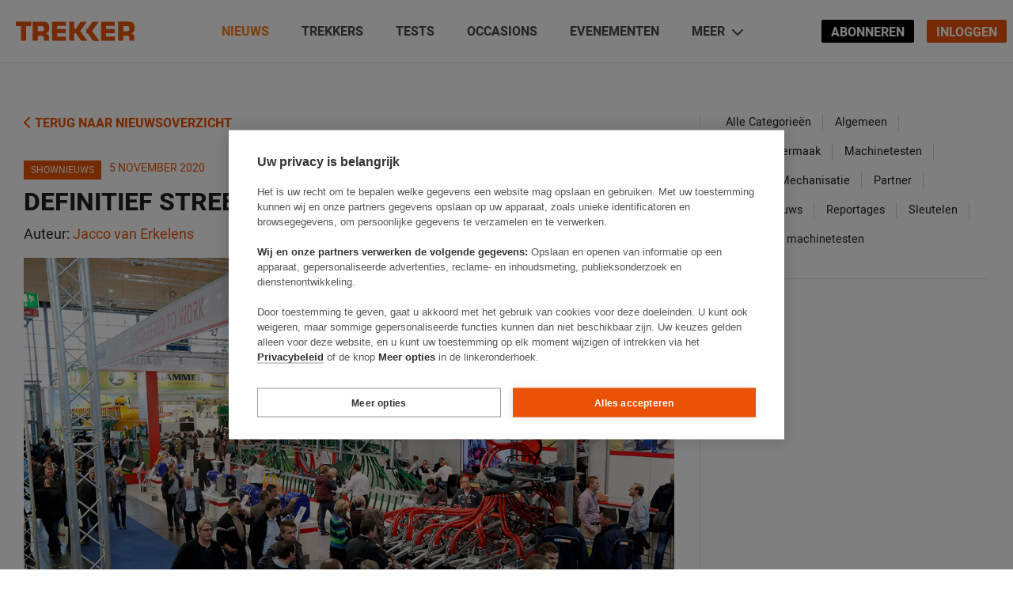

--- FILE ---
content_type: text/css
request_url: https://trekkeronline.nl/app/themes/trekker/assets/css/index.css?ver=4868d2
body_size: 148713
content:
@charset "UTF-8";@font-face{font-family:swiper-icons;font-style:normal;font-weight:400;src:url("data:application/font-woff;charset=utf-8;base64, [base64]//wADZ2x5ZgAAAywAAADMAAAD2MHtryVoZWFkAAABbAAAADAAAAA2E2+eoWhoZWEAAAGcAAAAHwAAACQC9gDzaG10eAAAAigAAAAZAAAArgJkABFsb2NhAAAC0AAAAFoAAABaFQAUGG1heHAAAAG8AAAAHwAAACAAcABAbmFtZQAAA/gAAAE5AAACXvFdBwlwb3N0AAAFNAAAAGIAAACE5s74hXjaY2BkYGAAYpf5Hu/j+W2+MnAzMYDAzaX6QjD6/4//Bxj5GA8AuRwMYGkAPywL13jaY2BkYGA88P8Agx4j+/8fQDYfA1AEBWgDAIB2BOoAeNpjYGRgYNBh4GdgYgABEMnIABJzYNADCQAACWgAsQB42mNgYfzCOIGBlYGB0YcxjYGBwR1Kf2WQZGhhYGBiYGVmgAFGBiQQkOaawtDAoMBQxXjg/wEGPcYDDA4wNUA2CCgwsAAAO4EL6gAAeNpj2M0gyAACqxgGNWBkZ2D4/wMA+xkDdgAAAHjaY2BgYGaAYBkGRgYQiAHyGMF8FgYHIM3DwMHABGQrMOgyWDLEM1T9/w8UBfEMgLzE////P/5//f/V/xv+r4eaAAeMbAxwIUYmIMHEgKYAYjUcsDAwsLKxc3BycfPw8jEQA/[base64]/uznmfPFBNODM2K7MTQ45YEAZqGP81AmGGcF3iPqOop0r1SPTaTbVkfUe4HXj97wYE+yNwWYxwWu4v1ugWHgo3S1XdZEVqWM7ET0cfnLGxWfkgR42o2PvWrDMBSFj/IHLaF0zKjRgdiVMwScNRAoWUoH78Y2icB/yIY09An6AH2Bdu/UB+yxopYshQiEvnvu0dURgDt8QeC8PDw7Fpji3fEA4z/PEJ6YOB5hKh4dj3EvXhxPqH/SKUY3rJ7srZ4FZnh1PMAtPhwP6fl2PMJMPDgeQ4rY8YT6Gzao0eAEA409DuggmTnFnOcSCiEiLMgxCiTI6Cq5DZUd3Qmp10vO0LaLTd2cjN4fOumlc7lUYbSQcZFkutRG7g6JKZKy0RmdLY680CDnEJ+UMkpFFe1RN7nxdVpXrC4aTtnaurOnYercZg2YVmLN/d/gczfEimrE/fs/bOuq29Zmn8tloORaXgZgGa78yO9/cnXm2BpaGvq25Dv9S4E9+5SIc9PqupJKhYFSSl47+Qcr1mYNAAAAeNptw0cKwkAAAMDZJA8Q7OUJvkLsPfZ6zFVERPy8qHh2YER+3i/BP83vIBLLySsoKimrqKqpa2hp6+jq6RsYGhmbmJqZSy0sraxtbO3sHRydnEMU4uR6yx7JJXveP7WrDycAAAAAAAH//wACeNpjYGRgYOABYhkgZgJCZgZNBkYGLQZtIJsFLMYAAAw3ALgAeNolizEKgDAQBCchRbC2sFER0YD6qVQiBCv/H9ezGI6Z5XBAw8CBK/m5iQQVauVbXLnOrMZv2oLdKFa8Pjuru2hJzGabmOSLzNMzvutpB3N42mNgZGBg4GKQYzBhYMxJLMlj4GBgAYow/P/PAJJhLM6sSoWKfWCAAwDAjgbRAAB42mNgYGBkAIIbCZo5IPrmUn0hGA0AO8EFTQAA")}.swiper-centered.swiper-horizontal>.swiper-wrapper:before{min-height:1px}.swiper-centered.swiper-vertical>.swiper-wrapper:before{min-width:1px}.swiper-virtual .swiper-slide{-webkit-backface-visibility:hidden;transform:translateZ(0)}.swiper-virtual.swiper-css-mode .swiper-wrapper:after{content:"";left:0;pointer-events:none;position:absolute;top:0}.swiper-virtual.swiper-css-mode.swiper-horizontal .swiper-wrapper:after{height:1px;width:var(--swiper-virtual-size)}.swiper-virtual.swiper-css-mode.swiper-vertical .swiper-wrapper:after{height:var(--swiper-virtual-size);width:1px}:root{--swiper-navigation-size:44px}.swiper-button-next,.swiper-button-prev{align-items:center;color:var(--swiper-navigation-color,var(--swiper-theme-color));cursor:pointer;display:flex;height:var(--swiper-navigation-size);justify-content:center;margin-top:calc(0px - var(--swiper-navigation-size)/2);position:absolute;top:50%;width:calc(var(--swiper-navigation-size)/44*27);z-index:10}.swiper-button-next.swiper-button-disabled,.swiper-button-prev.swiper-button-disabled{cursor:auto;opacity:.35;pointer-events:none}.swiper-button-next.swiper-button-hidden,.swiper-button-prev.swiper-button-hidden{cursor:auto;opacity:0;pointer-events:none}.swiper-navigation-disabled .swiper-button-next,.swiper-navigation-disabled .swiper-button-prev{display:none!important}.swiper-button-next:after,.swiper-button-prev:after{font-family:swiper-icons;font-size:var(--swiper-navigation-size);font-variant:normal;letter-spacing:0;line-height:1;text-transform:none!important}.swiper-button-prev,.swiper-rtl .swiper-button-next{left:10px;right:auto}.swiper-button-prev:after,.swiper-rtl .swiper-button-next:after{content:"prev"}.swiper-button-next,.swiper-rtl .swiper-button-prev{left:auto;right:10px}.swiper-button-next:after,.swiper-rtl .swiper-button-prev:after{content:"next"}.swiper-button-lock{display:none}.swiper-pagination{position:absolute;text-align:center;transform:translateZ(0);transition:opacity .3s;z-index:10}.swiper-pagination.swiper-pagination-hidden{opacity:0}.swiper-pagination-disabled>.swiper-pagination,.swiper-pagination.swiper-pagination-disabled{display:none!important}.swiper-horizontal>.swiper-pagination-bullets,.swiper-pagination-bullets.swiper-pagination-horizontal,.swiper-pagination-custom,.swiper-pagination-fraction{bottom:10px;left:0;width:100%}.swiper-pagination-bullets-dynamic{font-size:0;overflow:hidden}.swiper-pagination-bullets-dynamic .swiper-pagination-bullet{position:relative;transform:scale(.33)}.swiper-pagination-bullets-dynamic .swiper-pagination-bullet-active,.swiper-pagination-bullets-dynamic .swiper-pagination-bullet-active-main{transform:scale(1)}.swiper-pagination-bullets-dynamic .swiper-pagination-bullet-active-prev{transform:scale(.66)}.swiper-pagination-bullets-dynamic .swiper-pagination-bullet-active-prev-prev{transform:scale(.33)}.swiper-pagination-bullets-dynamic .swiper-pagination-bullet-active-next{transform:scale(.66)}.swiper-pagination-bullets-dynamic .swiper-pagination-bullet-active-next-next{transform:scale(.33)}.swiper-pagination-bullet{background:var(--swiper-pagination-bullet-inactive-color,#000);border-radius:50%;display:inline-block;height:var(--swiper-pagination-bullet-height,var(--swiper-pagination-bullet-size,8px));opacity:var(--swiper-pagination-bullet-inactive-opacity,.2);width:var(--swiper-pagination-bullet-width,var(--swiper-pagination-bullet-size,8px))}button.swiper-pagination-bullet{-webkit-appearance:none;-moz-appearance:none;appearance:none;border:none;box-shadow:none;margin:0;padding:0}.swiper-pagination-clickable .swiper-pagination-bullet{cursor:pointer}.swiper-pagination-bullet:only-child{display:none!important}.swiper-pagination-bullet-active{background:var(--swiper-pagination-color,var(--swiper-theme-color));opacity:var(--swiper-pagination-bullet-opacity,1)}.swiper-pagination-vertical.swiper-pagination-bullets,.swiper-vertical>.swiper-pagination-bullets{right:10px;top:50%;transform:translate3d(0,-50%,0)}.swiper-pagination-vertical.swiper-pagination-bullets .swiper-pagination-bullet,.swiper-vertical>.swiper-pagination-bullets .swiper-pagination-bullet{display:block;margin:var(--swiper-pagination-bullet-vertical-gap,6px) 0}.swiper-pagination-vertical.swiper-pagination-bullets.swiper-pagination-bullets-dynamic,.swiper-vertical>.swiper-pagination-bullets.swiper-pagination-bullets-dynamic{top:50%;transform:translateY(-50%);width:8px}.swiper-pagination-vertical.swiper-pagination-bullets.swiper-pagination-bullets-dynamic .swiper-pagination-bullet,.swiper-vertical>.swiper-pagination-bullets.swiper-pagination-bullets-dynamic .swiper-pagination-bullet{display:inline-block;transition:transform .2s,top .2s}.swiper-horizontal>.swiper-pagination-bullets .swiper-pagination-bullet,.swiper-pagination-horizontal.swiper-pagination-bullets .swiper-pagination-bullet{margin:0 var(--swiper-pagination-bullet-horizontal-gap,4px)}.swiper-horizontal>.swiper-pagination-bullets.swiper-pagination-bullets-dynamic,.swiper-pagination-horizontal.swiper-pagination-bullets.swiper-pagination-bullets-dynamic{left:50%;transform:translateX(-50%);white-space:nowrap}.swiper-horizontal>.swiper-pagination-bullets.swiper-pagination-bullets-dynamic .swiper-pagination-bullet,.swiper-pagination-horizontal.swiper-pagination-bullets.swiper-pagination-bullets-dynamic .swiper-pagination-bullet{transition:transform .2s,left .2s}.swiper-horizontal.swiper-rtl>.swiper-pagination-bullets-dynamic .swiper-pagination-bullet{transition:transform .2s,right .2s}.swiper-pagination-progressbar{background:rgba(0,0,0,.25);position:absolute}.swiper-pagination-progressbar .swiper-pagination-progressbar-fill{background:var(--swiper-pagination-color,var(--swiper-theme-color));height:100%;left:0;position:absolute;top:0;transform:scale(0);transform-origin:left top;width:100%}.swiper-rtl .swiper-pagination-progressbar .swiper-pagination-progressbar-fill{transform-origin:right top}.swiper-horizontal>.swiper-pagination-progressbar,.swiper-pagination-progressbar.swiper-pagination-horizontal,.swiper-pagination-progressbar.swiper-pagination-vertical.swiper-pagination-progressbar-opposite,.swiper-vertical>.swiper-pagination-progressbar.swiper-pagination-progressbar-opposite{height:4px;left:0;top:0;width:100%}.swiper-horizontal>.swiper-pagination-progressbar.swiper-pagination-progressbar-opposite,.swiper-pagination-progressbar.swiper-pagination-horizontal.swiper-pagination-progressbar-opposite,.swiper-pagination-progressbar.swiper-pagination-vertical,.swiper-vertical>.swiper-pagination-progressbar{height:100%;left:0;top:0;width:4px}.swiper-pagination-lock{display:none}.swiper-scrollbar{background:rgba(0,0,0,.1);border-radius:10px;position:relative;-ms-touch-action:none}.swiper-scrollbar-disabled>.swiper-scrollbar,.swiper-scrollbar.swiper-scrollbar-disabled{display:none!important}.swiper-horizontal>.swiper-scrollbar,.swiper-scrollbar.swiper-scrollbar-horizontal{bottom:3px;height:5px;left:1%;position:absolute;width:98%;z-index:50}.swiper-scrollbar.swiper-scrollbar-vertical,.swiper-vertical>.swiper-scrollbar{height:98%;position:absolute;right:3px;top:1%;width:5px;z-index:50}.swiper-scrollbar-drag{background:rgba(0,0,0,.5);border-radius:10px;height:100%;left:0;position:relative;top:0;width:100%}.swiper-scrollbar-cursor-drag{cursor:move}.swiper-scrollbar-lock{display:none}.swiper-zoom-container{align-items:center;display:flex;height:100%;justify-content:center;text-align:center;width:100%}.swiper-zoom-container>canvas,.swiper-zoom-container>img,.swiper-zoom-container>svg{max-height:100%;max-width:100%;-o-object-fit:contain;object-fit:contain}.swiper-slide-zoomed{cursor:move}.swiper-lazy-preloader{border:4px solid var(--swiper-preloader-color,var(--swiper-theme-color));border-radius:50%;border-top:4px solid transparent;box-sizing:border-box;height:42px;left:50%;margin-left:-21px;margin-top:-21px;position:absolute;top:50%;transform-origin:50%;width:42px;z-index:10}.swiper-watch-progress .swiper-slide-visible .swiper-lazy-preloader,.swiper:not(.swiper-watch-progress) .swiper-lazy-preloader{animation:swiper-preloader-spin 1s linear infinite}.swiper-lazy-preloader-white{--swiper-preloader-color:#fff}.swiper-lazy-preloader-black{--swiper-preloader-color:#000}@keyframes swiper-preloader-spin{0%{transform:rotate(0deg)}to{transform:rotate(1turn)}}.swiper .swiper-notification{left:0;opacity:0;pointer-events:none;position:absolute;top:0;z-index:-1000}.swiper-free-mode>.swiper-wrapper{margin:0 auto;transition-timing-function:ease-out}.swiper-grid>.swiper-wrapper{flex-wrap:wrap}.swiper-grid-column>.swiper-wrapper{flex-direction:column;flex-wrap:wrap}.swiper-fade.swiper-free-mode .swiper-slide{transition-timing-function:ease-out}.swiper-fade .swiper-slide{pointer-events:none;transition-property:opacity}.swiper-fade .swiper-slide .swiper-slide{pointer-events:none}.swiper-fade .swiper-slide-active,.swiper-fade .swiper-slide-active .swiper-slide-active{pointer-events:auto}.swiper-cube{overflow:visible}.swiper-cube .swiper-slide{backface-visibility:hidden;height:100%;pointer-events:none;transform-origin:0 0;visibility:hidden;width:100%;z-index:1}.swiper-cube .swiper-slide .swiper-slide{pointer-events:none}.swiper-cube.swiper-rtl .swiper-slide{transform-origin:100% 0}.swiper-cube .swiper-slide-active,.swiper-cube .swiper-slide-active .swiper-slide-active{pointer-events:auto}.swiper-cube .swiper-slide-active,.swiper-cube .swiper-slide-next,.swiper-cube .swiper-slide-next+.swiper-slide,.swiper-cube .swiper-slide-prev{pointer-events:auto;visibility:visible}.swiper-cube .swiper-slide-shadow-bottom,.swiper-cube .swiper-slide-shadow-left,.swiper-cube .swiper-slide-shadow-right,.swiper-cube .swiper-slide-shadow-top{backface-visibility:hidden;z-index:0}.swiper-cube .swiper-cube-shadow{bottom:0;height:100%;left:0;opacity:.6;position:absolute;width:100%;z-index:0}.swiper-cube .swiper-cube-shadow:before{background:#000;bottom:0;content:"";filter:blur(50px);left:0;position:absolute;right:0;top:0}.swiper-flip{overflow:visible}.swiper-flip .swiper-slide{backface-visibility:hidden;pointer-events:none;z-index:1}.swiper-flip .swiper-slide .swiper-slide{pointer-events:none}.swiper-flip .swiper-slide-active,.swiper-flip .swiper-slide-active .swiper-slide-active{pointer-events:auto}.swiper-flip .swiper-slide-shadow-bottom,.swiper-flip .swiper-slide-shadow-left,.swiper-flip .swiper-slide-shadow-right,.swiper-flip .swiper-slide-shadow-top{backface-visibility:hidden;z-index:0}.swiper-creative .swiper-slide{backface-visibility:hidden;overflow:hidden;transition-property:transform,opacity,height}.swiper-cards{overflow:visible}.swiper-cards .swiper-slide{backface-visibility:hidden;overflow:hidden;transform-origin:center bottom}@font-face{font-family:swiper-icons;font-style:normal;font-weight:400;src:url("data:application/font-woff;charset=utf-8;base64, [base64]//wADZ2x5ZgAAAywAAADMAAAD2MHtryVoZWFkAAABbAAAADAAAAA2E2+eoWhoZWEAAAGcAAAAHwAAACQC9gDzaG10eAAAAigAAAAZAAAArgJkABFsb2NhAAAC0AAAAFoAAABaFQAUGG1heHAAAAG8AAAAHwAAACAAcABAbmFtZQAAA/gAAAE5AAACXvFdBwlwb3N0AAAFNAAAAGIAAACE5s74hXjaY2BkYGAAYpf5Hu/j+W2+MnAzMYDAzaX6QjD6/4//Bxj5GA8AuRwMYGkAPywL13jaY2BkYGA88P8Agx4j+/8fQDYfA1AEBWgDAIB2BOoAeNpjYGRgYNBh4GdgYgABEMnIABJzYNADCQAACWgAsQB42mNgYfzCOIGBlYGB0YcxjYGBwR1Kf2WQZGhhYGBiYGVmgAFGBiQQkOaawtDAoMBQxXjg/wEGPcYDDA4wNUA2CCgwsAAAO4EL6gAAeNpj2M0gyAACqxgGNWBkZ2D4/wMA+xkDdgAAAHjaY2BgYGaAYBkGRgYQiAHyGMF8FgYHIM3DwMHABGQrMOgyWDLEM1T9/w8UBfEMgLzE////P/5//f/V/xv+r4eaAAeMbAxwIUYmIMHEgKYAYjUcsDAwsLKxc3BycfPw8jEQA/[base64]/uznmfPFBNODM2K7MTQ45YEAZqGP81AmGGcF3iPqOop0r1SPTaTbVkfUe4HXj97wYE+yNwWYxwWu4v1ugWHgo3S1XdZEVqWM7ET0cfnLGxWfkgR42o2PvWrDMBSFj/IHLaF0zKjRgdiVMwScNRAoWUoH78Y2icB/yIY09An6AH2Bdu/UB+yxopYshQiEvnvu0dURgDt8QeC8PDw7Fpji3fEA4z/PEJ6YOB5hKh4dj3EvXhxPqH/SKUY3rJ7srZ4FZnh1PMAtPhwP6fl2PMJMPDgeQ4rY8YT6Gzao0eAEA409DuggmTnFnOcSCiEiLMgxCiTI6Cq5DZUd3Qmp10vO0LaLTd2cjN4fOumlc7lUYbSQcZFkutRG7g6JKZKy0RmdLY680CDnEJ+UMkpFFe1RN7nxdVpXrC4aTtnaurOnYercZg2YVmLN/d/gczfEimrE/fs/bOuq29Zmn8tloORaXgZgGa78yO9/cnXm2BpaGvq25Dv9S4E9+5SIc9PqupJKhYFSSl47+Qcr1mYNAAAAeNptw0cKwkAAAMDZJA8Q7OUJvkLsPfZ6zFVERPy8qHh2YER+3i/BP83vIBLLySsoKimrqKqpa2hp6+jq6RsYGhmbmJqZSy0sraxtbO3sHRydnEMU4uR6yx7JJXveP7WrDycAAAAAAAH//wACeNpjYGRgYOABYhkgZgJCZgZNBkYGLQZtIJsFLMYAAAw3ALgAeNolizEKgDAQBCchRbC2sFER0YD6qVQiBCv/H9ezGI6Z5XBAw8CBK/m5iQQVauVbXLnOrMZv2oLdKFa8Pjuru2hJzGabmOSLzNMzvutpB3N42mNgZGBg4GKQYzBhYMxJLMlj4GBgAYow/P/PAJJhLM6sSoWKfWCAAwDAjgbRAAB42mNgYGBkAIIbCZo5IPrmUn0hGA0AO8EFTQAA") format("woff")}:root{--swiper-theme-color:#007aff}.swiper{list-style:none;margin-left:auto;margin-right:auto;overflow:hidden;padding:0;position:relative;z-index:1}.swiper-vertical>.swiper-wrapper{flex-direction:column}.swiper-wrapper{box-sizing:content-box;display:flex;height:100%;position:relative;transition-property:transform;width:100%;z-index:1}.swiper-android .swiper-slide,.swiper-wrapper{transform:translateZ(0)}.swiper-pointer-events{touch-action:pan-y}.swiper-pointer-events.swiper-vertical{touch-action:pan-x}.swiper-slide{flex-shrink:0;height:100%;position:relative;transition-property:transform;width:100%}.swiper-slide-invisible-blank{visibility:hidden}.swiper-autoheight,.swiper-autoheight .swiper-slide{height:auto}.swiper-autoheight .swiper-wrapper{align-items:flex-start;transition-property:transform,height}.swiper-backface-hidden .swiper-slide{backface-visibility:hidden;transform:translateZ(0)}.swiper-3d,.swiper-3d.swiper-css-mode .swiper-wrapper{perspective:1200px}.swiper-3d .swiper-cube-shadow,.swiper-3d .swiper-slide,.swiper-3d .swiper-slide-shadow,.swiper-3d .swiper-slide-shadow-bottom,.swiper-3d .swiper-slide-shadow-left,.swiper-3d .swiper-slide-shadow-right,.swiper-3d .swiper-slide-shadow-top,.swiper-3d .swiper-wrapper{transform-style:preserve-3d}.swiper-3d .swiper-slide-shadow,.swiper-3d .swiper-slide-shadow-bottom,.swiper-3d .swiper-slide-shadow-left,.swiper-3d .swiper-slide-shadow-right,.swiper-3d .swiper-slide-shadow-top{height:100%;left:0;pointer-events:none;position:absolute;top:0;width:100%;z-index:10}.swiper-3d .swiper-slide-shadow{background:rgba(0,0,0,.15)}.swiper-3d .swiper-slide-shadow-left{background-image:linear-gradient(270deg,rgba(0,0,0,.5),transparent)}.swiper-3d .swiper-slide-shadow-right{background-image:linear-gradient(90deg,rgba(0,0,0,.5),transparent)}.swiper-3d .swiper-slide-shadow-top{background-image:linear-gradient(0deg,rgba(0,0,0,.5),transparent)}.swiper-3d .swiper-slide-shadow-bottom{background-image:linear-gradient(180deg,rgba(0,0,0,.5),transparent)}.swiper-css-mode>.swiper-wrapper{-ms-overflow-style:none;overflow:auto;scrollbar-width:none}.swiper-css-mode>.swiper-wrapper::-webkit-scrollbar{display:none}.swiper-css-mode>.swiper-wrapper>.swiper-slide{scroll-snap-align:start start}.swiper-horizontal.swiper-css-mode>.swiper-wrapper{scroll-snap-type:x mandatory}.swiper-vertical.swiper-css-mode>.swiper-wrapper{scroll-snap-type:y mandatory}.swiper-centered>.swiper-wrapper:before{content:"";flex-shrink:0;order:9999}.swiper-centered.swiper-horizontal>.swiper-wrapper>.swiper-slide:first-child{margin-inline-start:var(--swiper-centered-offset-before)}.swiper-centered.swiper-horizontal>.swiper-wrapper:before{height:100%;width:var(--swiper-centered-offset-after)}.swiper-centered.swiper-vertical>.swiper-wrapper>.swiper-slide:first-child{margin-block-start:var(--swiper-centered-offset-before)}.swiper-centered.swiper-vertical>.swiper-wrapper:before{height:var(--swiper-centered-offset-after);width:100%}.swiper-centered>.swiper-wrapper>.swiper-slide{scroll-snap-align:center center;scroll-snap-stop:always}body{font-family:heebo,sans-serif!important}a.underlined{border-bottom:3px solid #ea5406;color:#ea5406;display:inline-block;font-weight:500;padding-bottom:5px;text-transform:uppercase}.no-hover,.no-hover:hover{text-decoration:none!important}.no-hover--white,.no-hover--white:hover{color:#fff;cursor:default}a:not(.no-hover):hover{color:#212121;text-decoration:none!important}a.small{font-size:12px}html{font-size:100%}h1,h2,h3,h4,h5,h6{text-transform:uppercase}.no-transform{text-transform:none!important}.text_small,small{font-size:.833em}p{color:#707070}label{font-weight:500;text-transform:uppercase}input[type=text]{border:1px solid #e2e2e2;color:#212121;font-size:16px;font-weight:500;padding:.75rem;width:100%}input[type=text]::-moz-placeholder{text-transform:uppercase}input[type=text]::placeholder{text-transform:uppercase}input[type=email]{border:1px solid #e2e2e2;color:#212121;font-size:16px;font-weight:500;padding:.75rem;text-transform:lowercase;width:100%}input[type=email]::-moz-placeholder{text-transform:uppercase}input[type=email]::placeholder{text-transform:uppercase}.input-dark-bg>div>input{max-width:425px;width:100%!important}.input-dark-bg>div>input,select[value=tests]{padding:18px 20px!important}.gform_button{padding:10px 20px!important}option,select{border:1px solid #e2e2e2;font-size:16px;font-weight:500;padding:.75rem 1rem .75rem .75rem;text-transform:uppercase!important}.tr-select__option{-webkit-appearance:none;background:linear-gradient(45deg,transparent 50%,#212121 0),linear-gradient(135deg,#212121 50%,transparent 0),linear-gradient(90deg,#fff,#fff);background-color:#fff;background-position:calc(100% - 21px) 22px,calc(100% - 16.5px) 22px,100% 0;background-repeat:no-repeat;background-size:5px 5px,5px 5px,2.5em 2.5em}@media (max-width:999.98px){input[type=email],input[type=text],option,select{font-size:.8rem}}img{max-height:100%;max-width:100%}.wp-block-image img{height:auto;max-width:100%}img.max-height-150px{max-height:150px}.size-full{height:auto;max-width:100%}.wp-caption{height:auto;width:100%!important}.wp-caption-text{font-size:.9rem!important}.article__author{font-size:18px;padding-bottom:16px}.article__title h1,.occasion__title h1,.post__title h1,.review__title h1,.tractor__title h1{word-wrap:break-word;color:#fff}.article__image,.occasion__image,.post__image,.review__image,.tractor__image{flex:0 1 35%;position:relative}.article__image img,.occasion__image img,.post__image img,.review__image img,.tractor__image img{max-width:100%;-o-object-fit:cover;object-fit:cover;width:100%}.article__info,.occasion__info,.post__info,.review__info,.tractor__info{display:flex;flex-wrap:wrap;padding:10px 0}.image__video{flex:0 1 45%!important;padding-right:10px}.wp-caption-text{font-size:.8rem;font-style:italic;margin-top:5px}.article__description h1,.article__description h2,.article__description h3,.article__description h4,.article__description h5,.article__description h6,.occasion__description h1,.occasion__description h2,.occasion__description h3,.occasion__description h4,.occasion__description h5,.occasion__description h6,.post__description h1,.post__description h2,.post__description h3,.post__description h4,.post__description h5,.post__description h6,.review__description h1,.review__description h2,.review__description h3,.review__description h4,.review__description h5,.review__description h6,.tractor__description h1,.tractor__description h2,.tractor__description h3,.tractor__description h4,.tractor__description h5,.tractor__description h6{padding-top:1em}.article__description p,.occasion__description p,.post__description p,.review__description p,.tractor__description p{color:#262626;font-size:17px;line-height:27px;word-spacing:1px}.article__date,.occasion__date,.post__date,.review__date,.tractor__date{color:#fff;font-size:14px;margin-left:10px;text-transform:uppercase}.button--label{border-radius:3px}.article,.brand__article,.occasion__article,.post__article,.review__article,.tractor__article{cursor:pointer;display:flex;flex-direction:row;justify-content:space-between;margin-bottom:3rem;min-height:0;padding:1.2rem 0;position:relative}@media (max-width:799.98px){.article,.brand__article,.occasion__article,.post__article,.review__article,.tractor__article{display:block}}.article figure,.brand__article figure,.occasion__article figure,.post__article figure,.review__article figure,.tractor__article figure{display:block;max-width:100%;text-align:center}.article figure img,.brand__article figure img,.occasion__article figure img,.post__article figure img,.review__article figure img,.tractor__article figure img{height:auto;max-width:100%}.article figure.aligncenter,.brand__article figure.aligncenter,.occasion__article figure.aligncenter,.post__article figure.aligncenter,.review__article figure.aligncenter,.tractor__article figure.aligncenter{margin-left:auto;margin-right:auto;width:-moz-min-content!important;width:min-content!important}.article figure.alignleft,.article figure.alignright,.brand__article figure.alignleft,.brand__article figure.alignright,.occasion__article figure.alignleft,.occasion__article figure.alignright,.post__article figure.alignleft,.post__article figure.alignright,.review__article figure.alignleft,.review__article figure.alignright,.tractor__article figure.alignleft,.tractor__article figure.alignright{max-width:70%;width:-moz-min-content!important;width:min-content!important}.article figure figcaption,.brand__article figure figcaption,.occasion__article figure figcaption,.post__article figure figcaption,.review__article figure figcaption,.tractor__article figure figcaption{text-align:left}@media (max-width:799.98px){.article figure,.brand__article figure,.occasion__article figure,.post__article figure,.review__article figure,.tractor__article figure{margin-left:auto;margin-right:auto;max-width:100%}}.article .inception\:embed.embedded iframe,.brand__article .inception\:embed.embedded iframe,.occasion__article .inception\:embed.embedded iframe,.post__article .inception\:embed.embedded iframe,.review__article .inception\:embed.embedded iframe,.tractor__article .inception\:embed.embedded iframe{border:none;height:550px;margin-bottom:1rem;margin-top:1rem;width:100%}.article .wp-block-quote,.article blockquote,.brand__article .wp-block-quote,.brand__article blockquote,.occasion__article .wp-block-quote,.occasion__article blockquote,.post__article .wp-block-quote,.post__article blockquote,.review__article .wp-block-quote,.review__article blockquote,.tractor__article .wp-block-quote,.tractor__article blockquote{border-width:0;margin-bottom:2rem;margin-top:2rem;padding-left:2.25rem;position:relative}.article .wp-block-quote:before,.article blockquote:before,.brand__article .wp-block-quote:before,.brand__article blockquote:before,.occasion__article .wp-block-quote:before,.occasion__article blockquote:before,.post__article .wp-block-quote:before,.post__article blockquote:before,.review__article .wp-block-quote:before,.review__article blockquote:before,.tractor__article .wp-block-quote:before,.tractor__article blockquote:before{--tw-text-opacity:1;color:#ea5406;content:"“";font-size:80px;left:0;line-height:1;position:absolute;top:-5px}.article .wp-block-quote cite,.article .wp-block-quote p,.article blockquote cite,.article blockquote p,.brand__article .wp-block-quote cite,.brand__article .wp-block-quote p,.brand__article blockquote cite,.brand__article blockquote p,.occasion__article .wp-block-quote cite,.occasion__article .wp-block-quote p,.occasion__article blockquote cite,.occasion__article blockquote p,.post__article .wp-block-quote cite,.post__article .wp-block-quote p,.post__article blockquote cite,.post__article blockquote p,.review__article .wp-block-quote cite,.review__article .wp-block-quote p,.review__article blockquote cite,.review__article blockquote p,.tractor__article .wp-block-quote cite,.tractor__article .wp-block-quote p,.tractor__article blockquote cite,.tractor__article blockquote p{--tw-text-opacity:1;color:rgb(156 163 175/var(--tw-text-opacity));font-size:1.5rem;font-style:italic;line-height:2rem}.article__buttons{display:flex}.article__buttons .article__button{margin-right:5px}.article__button-premium{padding-right:.5rem}.article--no-pointer{cursor:default}.article--specification-result .specification-result__content{display:flex;flex:1 0 100%;flex:0 0 100%;flex-direction:row;justify-content:space-between;padding-right:2rem}@media (max-width:799.98px){.article--specification-result .specification-result__content{display:block}}.article--justify-normal{justify-content:normal}.article--justify-center{justify-content:center}.article--column{flex-direction:column}.article--border-bottom{border-bottom:1px solid #e2e2e2}.article--half-image{flex:0 1 45%!important}.article--full-image{align-items:end;background-position:50%;background-size:cover;display:flex;flex:0 1 100%;flex-direction:column;height:405px;justify-content:flex-end;line-height:34px;padding:25px;position:relative}.article--full-image *{z-index:5}.article--full-image .article__overlay{z-index:1}.article--full-image h3{font-size:1.424em}.article--box{border-bottom:1px solid #212121;box-shadow:0 5px 15px 0 rgba(0,0,0,.16)}.article__banner{background-color:#ea5406;color:#fff;display:flex}.article__banner .banner__left{border-right:1px solid #fff;padding:10px}.article__banner .banner__right{padding:10px 20px}.article__banner .banner__right h5{font-size:1rem;line-height:normal;margin-bottom:0}.article__overlay{background:#000;background:linear-gradient(0deg,rgba(0,0,0,.44),hsla(0,0%,100%,0));height:100%;left:0;position:absolute;top:0;width:100%}.hover a>h3{transition:all .4s ease;-webkit-transition:all .4s ease}.hover:hover a>h3{color:#d84022!important}.clickable{-webkit-font-smoothing:subpixel-antialiased;-webkit-backface-visibility:hidden;-moz-backface-visibility:hidden;-ms-backface-visibility:hidden;perspective:1px;transform:translateZ(0);transition:transform .2s}.clickable h3{transition:all .2s}.clickable:hover{transform:scale(.997)}.clickable:hover h3{transform:translateY(-2px)}.article__premium{height:450px;position:relative}.article__premium .article__premium-info{display:flex;flex-direction:column;height:100%;left:0;position:absolute;top:0;width:100%;z-index:100}.article__premium .blur-svg{display:none}.article-premium__blur{background-color:hsla(0,0%,100%,.2);filter:progid:DXImageTransform.Microsoft.Blur(PixelRadius="3");filter:url(#blur-filter);filter:blur(9px);height:100%;position:absolute;width:100%}.article__premium--fixed{box-sizing:border-box;height:100vh;overflow:hidden;position:absolute;top:0;width:100%;z-index:1}.article__premium--fixed .article__premium-info{padding:40vh 15vw 0}.article-premium__blur-wrapper{height:100%;position:absolute;width:100%;z-index:5}.article-premium__subscriber{margin-top:3rem}.article-premium__blur-overlay{height:100%;position:absolute;width:100%;z-index:50}.article__info--padding{padding:.5rem 0}.article__info--padding .article__date,.article__info--padding .occasion__date,.article__info--padding .post__date,.article__info--padding .review__date,.article__info--padding .tractor__date{margin-left:0}.article__date--primary{color:#ea5406}.article--full-image-large .article__button .button{line-height:normal;padding:3px 5px}.article--full-image-large .article__date,.article--full-image-large .occasion__date,.article--full-image-large .post__date,.article--full-image-large .review__date,.article--full-image-large .tractor__date{margin-top:3px}.article--full-image .article__title *,.article--full-image .occasion__title *,.article--full-image .post__title *,.article--full-image .review__title *,.article--full-image .tractor__title *{color:#fff;-webkit-hyphens:auto;hyphens:auto}.article__title--small h1{word-wrap:break-word;color:#fff;font-size:16px}.article__title--padding-y{padding:.4rem 0}.article__title--large h1{font-size:60px}.article__title--dark h1,.article__title--dark h2,.article__title--dark h3{color:#212121}.article__location{color:#707070;margin-top:15px}.video-icon{align-items:center;display:flex;height:100%;justify-content:center;left:0;position:absolute;top:0;width:100%}.article__image--large{flex:0 1 30%}.image-premium--bottom-right{bottom:0;position:absolute;right:0}.article__content{flex:0 1 60%}.article-content-full-width{flex:0 1 100%!important}.article__content--small{flex:0 1 66%}.article__button .button{font-size:12px!important}.article__button--absolute{bottom:0;position:absolute;right:0}.article__button--left{align-self:normal}.article__table,.occasion__table,.post__table,.tractor__table{display:flex;max-width:500px}.article__table ul,.occasion__table ul,.post__table ul,.tractor__table ul{flex-grow:1;list-style-type:none;margin-bottom:0;padding:0}.article__table ul li,.occasion__table ul li,.post__table ul li,.tractor__table ul li{border-bottom:1px solid #e2e2e2;font-size:18px;padding:10px 0}.article__table ul li:last-child,.occasion__table ul li:last-child,.post__table ul li:last-child,.tractor__table ul li:last-child{border-bottom:none}.article__table ul:last-child,.occasion__table ul:last-child,.post__table ul:last-child,.tractor__table ul:last-child{margin-left:15px}.article__table table,.occasion__table table,.post__table table,.tractor__table table{width:80%}.article__table table tr,.occasion__table table tr,.post__table table tr,.tractor__table table tr{border-bottom:1px solid #e2e2e2}.article__table table tr td,.occasion__table table tr td,.post__table table tr td,.tractor__table table tr td{font-size:1rem;padding:5px 0}.article__table tr:last-child,.occasion__table tr:last-child,.post__table tr:last-child,.tractor__table tr:last-child{border-bottom:none}.article--no-margin-bottom{margin-bottom:0}.article--no-margin-right{margin-right:0!important}.article__overlay{background:#414141;background:linear-gradient(0deg,rgba(65,65,65,.81),hsla(0,0%,100%,0))}.article__info-block{display:flex;flex:1 0 100%;flex-wrap:wrap;justify-content:space-between}.article__info-block div h1{margin-bottom:0}.article__test-description{border-bottom:1px solid #e2e2e2;display:flex;flex-wrap:wrap;justify-content:space-between;margin-top:2.5rem;padding-bottom:1rem}.article__test-description h3{color:#707070;font-size:1.2rem;text-transform:capitalize}.test-section__stars{color:#ea5406;font-size:1.5rem;padding-bottom:1.2rem}.test-section{align-items:center;display:flex;flex-direction:column;justify-content:center;padding:1rem 2rem}.article__premium--margin-top{margin-top:6rem}.article--full-image{height:350px}.article--full-image-large{height:300px}.article--full-image-medium{height:500px}@media (max-width:999.98px){.article--full-image{flex:0 1 100%}.article__test-description{justify-content:center}.article__title--large h1{font-size:2rem}.article__list{justify-content:space-between;padding-right:0}.article__list.brand__articles .article--border-bottom{border:none;display:flex}.article__list.brand__articles .article__info,.article__list.brand__articles .occasion__info,.article__list.brand__articles .post__info,.article__list.brand__articles .review__info,.article__list.brand__articles .tractor__info{align-items:center;display:flex;flex-wrap:nowrap}.article__list.brand__articles .article__description,.article__list.brand__articles .occasion__description,.article__list.brand__articles .post__description,.article__list.brand__articles .review__description,.article__list.brand__articles .tractor__description{display:none}.article__list.brand__articles .article__date,.article__list.brand__articles .occasion__date,.article__list.brand__articles .post__date,.article__list.brand__articles .review__date,.article__list.brand__articles .tractor__date{flex:1 0 0;font-size:12px;margin-left:10px}.article__list.brand__articles .article__title h3,.article__list.brand__articles .occasion__title h3,.article__list.brand__articles .post__title h3,.article__list.brand__articles .review__title h3,.article__list.brand__articles .tractor__title h3{text-transform:none}.article--full-image{height:450px}.article__premium--title{font-size:1.25rem}.article,.brand__article,.occasion__article,.post__article,.review__article,.tractor__article{padding:4rem 0}}@media (max-width:999.98px) and (max-width:999.98px){.article,.brand__article,.occasion__article,.post__article,.review__article,.tractor__article{padding:2rem 0}}@media (max-width:999.98px){.article--full-image{padding:2rem}.article__title--padding-y{padding:10px 0}}@media (max-width:799.98px){.article__date,.occasion__date,.post__date,.review__date,.tractor__date{font-size:10px!important}.article--full-image{flex:0 1 100%!important}.article__list--three .article,.article__list--three .brand__article,.article__list--three .occasion__article,.article__list--three .post__article,.article__list--three .review__article,.article__list--three .tractor__article{max-width:100%}.article,.brand__article,.occasion__article,.post__article,.review__article,.tractor__article{padding:1rem 0}.article--specification-result{flex-wrap:wrap}.article--specification-result .specification-result__content{flex:1 0 100%;flex-wrap:wrap;padding-right:0}.article--specification-result .specification-result__button{flex:0 0 100%}.article--specification-result .specification-result__button a{width:100%}.article--specification-result .specification-result__button .article--full-image{padding:2rem}.article__list--half .article,.article__list--half .brand__article,.article__list--half .occasion__article,.article__list--half .post__article,.article__list--half .review__article,.article__list--half .tractor__article,.article__list--three .article,.article__list--three .brand__article,.article__list--three .occasion__article,.article__list--three .post__article,.article__list--three .review__article,.article__list--three .tractor__article{flex:0 0 100%}.article__list--four .article,.article__list--four .brand__article,.article__list--four .occasion__article,.article__list--four .post__article,.article__list--four .review__article,.article__list--four .tractor__article{flex:0 0 49%}.article--full-image{padding:15px}.article__title h1,.occasion__title h1,.post__title h1,.review__title h1,.tractor__title h1{font-size:1.2rem}.article--full-image{height:300px}.article,.brand__article,.occasion__article,.post__article,.review__article,.tractor__article{flex-wrap:wrap;margin-left:0!important;margin-right:0!important}.article--column{flex-wrap:nowrap}}@media (max-width:599.98px){.article,.brand__article,.occasion__article,.post__article,.review__article,.tractor__article{padding:1rem 0}.article--full-image{padding:1rem}.article__info,.occasion__info,.post__info,.review__info,.tractor__info{padding:0 0 5px}.article__info--padding{padding-top:10px}.article__date,.occasion__date,.post__date,.review__date,.tractor__date{flex:1 0 100%;margin-left:0}.article__list--half .article,.article__list--half .brand__article,.article__list--half .occasion__article,.article__list--half .post__article,.article__list--half .review__article,.article__list--half .tractor__article{flex:0 1 100%!important}.article__image img,.occasion__image img,.post__image img,.review__image img,.tractor__image img{max-width:100%}.article__button .button{font-size:10px!important}.article__title--padding-y{padding:5px 0}.article--full-image{flex:1 0 100%}.article__description--hide-xs{display:none}}.tractor-column--minor{color:rgba(61,96,107,.5);font-size:.8em}.tractor-column--major{color:#333;font-size:1.1em!important}.article-no-margin-bottom>.article,.article-no-margin-bottom>.brand__article,.article-no-margin-bottom>.occasion__article,.article-no-margin-bottom>.post__article,.article-no-margin-bottom>.review__article,.article-no-margin-bottom>.tractor__article{margin-bottom:1rem}@media (min-width:600px){.alignleft{float:left;margin-right:.5rem}.alignright{float:right;margin-left:.5rem}}.article__list{display:flex;flex-wrap:wrap;justify-content:space-between}.article__list .article,.article__list .brand__article,.article__list .occasion__article,.article__list .post__article,.article__list .review__article,.article__list .tractor__article{flex-grow:1}.article-max--height img{background-size:cover;max-height:250px}@media (max-width:999.98px){.article-max--height img{max-height:175px}}.article__list--full-width .article,.article__list--full-width .brand__article,.article__list--full-width .occasion__article,.article__list--full-width .post__article,.article__list--full-width .review__article,.article__list--full-width .tractor__article{flex:1 0 85%}.article__list-no-padding{padding-right:0}.article__list--half .article,.article__list--half .brand__article,.article__list--half .occasion__article,.article__list--half .post__article,.article__list--half .review__article,.article__list--half .tractor__article{flex:1 0 45%;margin:10px}.article__list--third .article,.article__list--third .brand__article,.article__list--third .occasion__article,.article__list--third .post__article,.article__list--third .review__article,.article__list--third .tractor__article{flex:1 0 30%;margin:10px}.article__list--three .article,.article__list--three .brand__article,.article__list--three .occasion__article,.article__list--three .post__article,.article__list--three .review__article,.article__list--three .tractor__article{flex:0 30%}.article__list--four{display:block}.article__list--four .article__scroll{grid-column-gap:2rem;display:grid;grid-template-columns:repeat(3,1fr)}.article__list--four .article__scroll .review__article{border-bottom:none;padding:0}.article__list--four .article__scroll .article__button{display:none}.article__list--four .article__scroll .review__date{color:#212121}.article__list-head{display:flex;flex-wrap:wrap;justify-content:space-between}.article__list-head select{padding-right:5rem}.article__list--paginated a.article:last-of-type,.article__list--paginated a.brand__article:last-of-type,.article__list--paginated a.occasion__article:last-of-type,.article__list--paginated a.post__article:last-of-type,.article__list--paginated a.review__article:last-of-type,.article__list--paginated a.tractor__article:last-of-type{border-bottom:none!important}.article__list--padding-small .article,.article__list--padding-small .brand__article,.article__list--padding-small .occasion__article,.article__list--padding-small .post__article,.article__list--padding-small .review__article,.article__list--padding-small .tractor__article{padding:1rem 0}.article__list-big-img .article .article__content,.article__list-big-img .brand__article .article__content,.article__list-big-img .occasion__article .article__content,.article__list-big-img .post__article .article__content,.article__list-big-img .review__article .article__content,.article__list-big-img .tractor__article .article__content{flex:0 1 60%}.article__list-big-img .article .article__image,.article__list-big-img .article .occasion__image,.article__list-big-img .article .post__image,.article__list-big-img .article .review__image,.article__list-big-img .article .tractor__image,.article__list-big-img .brand__article .article__image,.article__list-big-img .brand__article .occasion__image,.article__list-big-img .brand__article .post__image,.article__list-big-img .brand__article .review__image,.article__list-big-img .brand__article .tractor__image,.article__list-big-img .occasion__article .article__image,.article__list-big-img .occasion__article .occasion__image,.article__list-big-img .occasion__article .post__image,.article__list-big-img .occasion__article .review__image,.article__list-big-img .occasion__article .tractor__image,.article__list-big-img .post__article .article__image,.article__list-big-img .post__article .occasion__image,.article__list-big-img .post__article .post__image,.article__list-big-img .post__article .review__image,.article__list-big-img .post__article .tractor__image,.article__list-big-img .review__article .article__image,.article__list-big-img .review__article .occasion__image,.article__list-big-img .review__article .post__image,.article__list-big-img .review__article .review__image,.article__list-big-img .review__article .tractor__image,.article__list-big-img .tractor__article .article__image,.article__list-big-img .tractor__article .occasion__image,.article__list-big-img .tractor__article .post__image,.article__list-big-img .tractor__article .review__image,.article__list-big-img .tractor__article .tractor__image{flex:0 1 35%;position:relative}.article__list--review .article .article__content .article__description,.article__list--review .article .article__content .occasion__description,.article__list--review .article .article__content .post__description,.article__list--review .article .article__content .review__description,.article__list--review .article .article__content .tractor__description,.article__list--review .brand__article .article__content .article__description,.article__list--review .brand__article .article__content .occasion__description,.article__list--review .brand__article .article__content .post__description,.article__list--review .brand__article .article__content .review__description,.article__list--review .brand__article .article__content .tractor__description,.article__list--review .occasion__article .article__content .article__description,.article__list--review .occasion__article .article__content .occasion__description,.article__list--review .occasion__article .article__content .post__description,.article__list--review .occasion__article .article__content .review__description,.article__list--review .occasion__article .article__content .tractor__description,.article__list--review .post__article .article__content .article__description,.article__list--review .post__article .article__content .occasion__description,.article__list--review .post__article .article__content .post__description,.article__list--review .post__article .article__content .review__description,.article__list--review .post__article .article__content .tractor__description,.article__list--review .review__article .article__content .article__description,.article__list--review .review__article .article__content .occasion__description,.article__list--review .review__article .article__content .post__description,.article__list--review .review__article .article__content .review__description,.article__list--review .review__article .article__content .tractor__description,.article__list--review .tractor__article .article__content .article__description,.article__list--review .tractor__article .article__content .occasion__description,.article__list--review .tractor__article .article__content .post__description,.article__list--review .tractor__article .article__content .review__description,.article__list--review .tractor__article .article__content .tractor__description{margin-bottom:40px}.article__front-page .review__image-premium{top:0!important}@media only screen and (max-width:1300px){.article__list--four{flex-wrap:wrap;justify-content:space-between}.article__list--four .article,.article__list--four .brand__article,.article__list--four .occasion__article,.article__list--four .post__article,.article__list--four .review__article,.article__list--four .tractor__article{flex:0 1 48%}.article__list--four .occasion__article{flex:0 1 30%}}@media (max-width:999.98px){.article__list--three .article,.article__list--three .brand__article,.article__list--three .occasion__article,.article__list--three .post__article,.article__list--three .review__article,.article__list--three .tractor__article{max-width:500px}.article__scroll{display:flex;justify-content:space-between;min-width:150vw}.article__list--four{flex-wrap:nowrap!important;overflow:scroll}.article__list--four .occasion__article{flex:0 1 48%}.article__list{justify-content:space-between;padding-right:0}}@media (max-width:799.98px){.article__list--three .article,.article__list--three .brand__article,.article__list--three .occasion__article,.article__list--three .post__article,.article__list--three .review__article,.article__list--three .tractor__article{max-width:100%}.article__list--four .article,.article__list--four .brand__article,.article__list--four .occasion__article,.article__list--four .post__article,.article__list--four .review__article,.article__list--four .tractor__article,.article__list--half .article,.article__list--half .brand__article,.article__list--half .occasion__article,.article__list--half .post__article,.article__list--half .review__article,.article__list--half .tractor__article{flex:0 1 100%}}@media (max-width:599.98px){.article__list--half .article,.article__list--half .brand__article,.article__list--half .occasion__article,.article__list--half .post__article,.article__list--half .review__article,.article__list--half .tractor__article{flex:0 1 100%!important}.article__list--three .article,.article__list--three .brand__article,.article__list--three .occasion__article,.article__list--three .post__article,.article__list--three .review__article,.article__list--three .tractor__article{flex:0 1 100%}}.review__article .article__button--absolute{left:0;right:auto}.review__image{top:20px!important}.review__image-premium{left:0;position:absolute;top:0}.review__description{padding-bottom:1.5rem}.homepage-tests{padding-bottom:50px}@media (max-width:999.98px){.review__image{top:32px!important}}@media (max-width:799.98px){.review__image{top:15px!important}}.tractor__title{padding:1rem 0}.tractor__card{background-color:#f3f8f9;border-radius:10px;margin:10px;padding:0}.tractor__card--content{padding:0 10px}.tractor__table>table{width:100%}.tractor__compare--input{margin:10px}.tractor__compare--text{color:#ea5606;font-weight:700}.tractor__image>img{border-radius:10px 10px 0 0}@media (max-width:599.98px){.post__title{font-size:.8rem}}.occasion__body{flex:1;padding:0 10px}.occasion__article{background-color:#fff;margin:1rem;transform:scale(1);transition:transform 1s ease}@media (max-width:799.98px){.occasion__article{flex-direction:row;justify-content:space-between}}@media (max-width:599.98px){.occasion__article{flex-direction:column;justify-content:normal}}.occasion__article:hover .occasion__title{transform:translateY(-2px)}.occasion__title{min-height:46px;padding-bottom:.5rem;transform:translateY(0);transition:transform .2s ease}.occasion__table{flex:1;max-width:100%}.occasion__table ul li{font-size:16px;padding:8px 0}.occasion__image{background-position:50%;background-size:cover;flex:1}@media (max-width:799.98px){.occasion__image{margin-bottom:0}}.occasion__image--fig{height:220px;-o-object-fit:cover;object-fit:cover;width:100%}.occasion__info{padding:.5rem 0 0}.occasion__info .article__location{color:#a5a5a5;font-size:14px;letter-spacing:.2px;margin-top:0}@media (max-width:599.98px){.occasion__info{padding:.5rem 0}}.occasion__price-container{align-items:center;background-color:rgba(231,241,244,.8);bottom:10px;display:flex;flex-direction:row;left:10px;padding:5px 10px;position:absolute}.occasion__footer{align-items:flex-end;display:flex;flex:1 0 60px;justify-content:space-between;padding:0 10px 10px}@media only screen and (max-width:1300px){.occasion__footer{justify-content:space-between}}@media (max-width:799.98px){.occasion__footer{flex:0 0 150px;flex-direction:column-reverse}.occasion__footer .article__button{font-size:12px;padding:12px;white-space:nowrap}}@media (max-width:599.98px){.occasion__footer{flex:1;flex-direction:row}.occasion__footer .article__button{font-size:14px;padding:12px 22px}}.occasion__footer-item{margin-right:1rem}.plus__minus{list-style:none}.plus__minus--min,.plus__minus--plus{margin:.25rem 0 .5rem;position:relative}.plus__minus--min:before,.plus__minus--plus:before{color:#fff;display:flex;font-family:Font Awesome\ 5 Pro;height:23px;left:-1.75rem;padding:0 0 0 5px;position:absolute;top:0;width:23px}.plus__minus--min:before{background-color:#a5a5a5;content:"\f068"}.plus__minus--plus:before{background-color:#ea5406;content:"\f067"}.ad-row{margin-bottom:2em}.ad--centered{text-align:center}.ad-padding{padding-bottom:1em}.traktorpool{background-color:#e7f1f4;padding:20px 0}.header{align-items:center;background-color:#fff;border-bottom:1px solid #e2e2e2;display:flex;flex-grow:1;justify-content:space-between;min-width:0;position:relative;transition:.7s;z-index:100}.header,.header__wrapper{height:80px}.header__margin-top{margin-top:80px}.header__margin-bottom{margin-bottom:80px}.header__margin-top--btn{margin-top:80px}.header--sticky{height:80px;left:0;position:fixed;top:0;width:100%;z-index:500}.header--sticky .header__logo{padding:20px}.z-101{z-index:101}@keyframes headerGrow{0%{height:0}to{height:52px}}.header__logo{padding:25px 2.1rem}.header__logo img{width:150px}.header__nav{display:flex;flex-grow:1;height:100%;max-width:700px;padding:20px 0}.header__right{display:flex;flex:0 0 200px}@media (max-width:999.98px){.header__right{flex:0 0 50px}}.header__nav-item.selected .header__nav-item__icon,.header__nav-item.selected .header__nav-item__text{color:#fd7e14}.header__dropdown{align-items:center;color:#4a4a4a;display:flex;justify-content:center;width:100%}.header__dropdown>div{margin-right:8px}.header__nav-item{padding:0 10px}.header__nav-btn,.header__nav-item{align-items:center;color:#4a4a4a;display:flex;flex-direction:column;flex-grow:1;font-size:16px;font-weight:700;justify-content:center;position:relative;text-align:center;text-transform:uppercase;transition:.2s}.header__nav-btn{padding:0 8px}.header__nav-btn>a{align-items:center;background-color:#000;border-radius:2px;color:#fff;display:flex;padding:4px 12px 1px}.header__nav-btn>a:hover{color:#fff!important}.header__nav-item:hover{background:#ea5606;color:#fff!important}.header__nav-item:hover .header__nav-item__text{color:#fff!important}.header__nav-item:hover .header__dropdown--content{display:block;left:0;min-width:100%;top:39px}.header__dropdown--content{background-color:#faddcf;color:#000;display:none;position:absolute;white-space:nowrap;z-index:900}.header__dropdown--content div{padding:8px 20px 8px 10px;text-align:left}.header__dropdown--content div span{margin-left:10px}.header__dropdown--content div a{color:#000}.button--header span .fa-angle-down,.button--header span .fa-angle-up{display:none}.button--header span .fa-angle-up{display:inline-block}.header__button--container{display:none}.header__button{border-radius:2px;color:#fff;margin:5px;padding:5px;text-align:center;width:100%}.header__hamburger{display:none}.hamburger__header{color:#000;font-size:20px;font-weight:700;margin-bottom:18px;text-transform:uppercase}.hamburger__header>a{color:#000}.hamburger__links{display:flex;flex-direction:column;font-size:18px;font-weight:700;margin-bottom:18px;margin-left:16px}.hamburger__link{color:#000;padding:4px 0}.header__hamburger-nav{display:none;height:0;overflow:hidden;transition:1s}.header__hamburger-close{color:#000;font-size:25px;padding:15px;position:absolute;right:15px;top:10px}@media (max-width:1699.98px){.header__logo{padding-left:15px}}@media (max-width:999.98px){.header--sticky .header__logo{padding:0}.header,.header__wrapper{height:52px}.header__margin-top,.header__margin-top--btn{margin-top:52px}.header__nav{padding:0}.header__nav-item{font-size:16px}.header__logo img{max-height:30px;max-width:200px}.header__logo{padding:10px 15px;padding-left:10px!important;padding-right:10px!important}}@media (max-width:799.98px){.button--header-login{display:none}.header__margin-top--btn{margin-top:96px}.header__nav{flex:1 0 50px}.header__right{display:none}.header__right--mobile{background-color:#ea5406;display:block;height:100%}.button--header{flex:1 0 100%!important}.header__button--container{display:flex}.header__hamburger{color:#000;padding:0 20px}.header__logo img{max-height:50px;max-width:150px}.header__hamburger-nav{background-color:#faddcf;display:none;flex-direction:column;left:0;padding:30px;position:absolute;top:52px;transition:1s;width:100%;z-index:500}.header__nav-btn{align-items:center;color:#fff;display:none;flex-direction:column;font-size:14px;height:100%;justify-content:space-around;padding:2px 8px}.header__nav .header__nav-item{display:none}.header__nav .header__hamburger{align-items:center;display:flex;font-size:20px}.header__hamburger-nav .header__nav-item{color:#fff;line-height:normal;padding:1rem}.header__nav{justify-content:flex-end}}.button{background-color:#ea5406;border:none;color:#fff;display:inline-block;font-size:14px;padding:3px 9px;text-transform:uppercase}.button--smooth{border-radius:3px;font-weight:700;padding:5px 20px;text-transform:none;width:120px}.button.disabled{opacity:50%}.button--partner{background-color:#555}.button__lines{align-items:center;display:inline-flex;justify-content:space-between}.button__lines hr{border:1px solid #ea5406;border-radius:5px;flex:0 1 30%;margin:0}.button__lines button{flex:1 0 40%}.button--small{font-size:13px}.button--large{font-weight:500;padding:18px 20px}.button--blue{background-color:#35748a}.button--light-blue{background-color:#e7f1f4;color:#212121}.button--video{border-radius:5px;padding:5px 20px!important}.button--lightblue{background-color:#c3d8de}.button--black{background-color:#212121}.button--grey{background-color:#707070;color:#fff}.button--header{align-items:center;cursor:pointer;display:flex!important;display:block;flex:1 0 200px;font-size:20px;height:100%;justify-content:center;padding:0 2rem;text-align:center;transition:.2s;z-index:900}@media (max-width:999.98px){.button--header{flex:1 0 50px;padding:0 1rem}.button--large{padding:12px 22px}.button__lines{justify-content:center}.button__lines hr{display:none}.button--header{padding:0 20px}}@media (max-width:599.98px){.button{font-size:.8rem;padding:3px 4px}.button--large{font-size:.8rem;padding:6px 12px}}.head-hero{background-color:#e8e8e8;background-position:50%;background-size:cover;height:250px;position:relative;z-index:100}.head-hero--height-auto{height:auto!important}.head-hero__overlay{background:#414141;background:linear-gradient(0deg,rgba(65,65,65,.81),hsla(0,0%,100%,0));height:100%;left:0;padding:42px 0 35px;position:absolute;top:0;width:100%}.head-hero__overlay .container{align-content:flex-end;display:flex;flex-direction:column;height:100%;justify-content:space-between}.head-hero__search{width:70%}.head-hero__search--small{width:45%}.head-hero__search--width-auto{display:inline-flex;width:auto}@media (max-width:1699.98px){.head-hero__overlay{padding:42px 50px 95px}.head-hero__search{width:700px}}@media (max-width:999.98px){.head-hero__overlay{padding:42px 20px 95px}.head-hero{height:250px}}@media (max-width:799.98px){.head-hero__overlay{padding:25px 0 45px}.head-hero__article,.head-hero__search{width:100%}}.link{background-color:transparent;border:none;color:#ea5406;font-size:16px;font-weight:500}.link,.title{border-bottom:3px solid #ea5406;text-transform:uppercase}.title{color:#3b3b3b;display:inline-block;padding-bottom:5px}.Intro,.title{font-weight:700}.question{font-style:italic}.footnote{border-top:1px solid #e2e2e2}.web-kader{background-color:#e7f1f4;margin:10px 0;padding:5px 30px}.web-kader>h3{color:#ea5406;font-size:17px;margin-bottom:15px}.web-kader>p{color:#707070}.title--margin{margin-bottom:4rem}@media (max-width:799.98px){.title--margin{margin:0 0 1rem}}.title--border-blue{border-bottom:3px solid #35748a}.title--border-grey{border-bottom:3px solid #707070}.title--light{color:#fff}.title--border-black{border-bottom:3px solid #212121}.wp-block-image figcaption{color:#212121;font-size:11px;line-height:17px;margin:0;padding:0 4px 5px}.c-heading{margin-bottom:50px}@media (max-width:999.98px){.c-heading{font-size:1.5em}}.sidebar{border-left:1px solid #e2e2e2;height:100%;padding-left:5rem}.sidebar.custom-html-widget img{-o-object-fit:cover;object-fit:cover;width:100%}.sidebar--title-margin{margin-top:0}@media (max-width:999.98px){.sidebar--title-margin{margin-top:25px!important}}.sidebar--left{border-left:none;border-right:1px solid #e2e2e2;padding-right:2rem}.sidebar__wrapper{display:inline-block;width:100%}@media screen and (max-width:800px){.sidebar__wrapper{display:none}}.c-category__select{border:1px solid #d3d3d3;height:50px;width:100%}.event-section__title{margin-bottom:3rem}.title--categories-margin{margin-bottom:8px}.sidebar__nav{margin-bottom:3rem}.sidebar__nav .search-item,.sidebar__nav-item{color:#212121;font-size:.9rem}.sidebar__nav-item{border-right:1px solid #d3d3d3;float:left;margin-bottom:1rem;margin-right:1em;padding-left:0;padding-right:1em;text-align:center}.sidebar__nav-item:active{background-color:#e7f1f4}.sidebar__nav-item:last-of-type{border:none}.sidebar__nav-item--search input{display:none}@media only screen and (max-width:1450px){.sidebar{padding-left:2rem}.sidebar--left{padding-right:2rem}}.sidebar__nav-item--search input:checked~.sidebar__nav-item{background-color:#e2e2e2}@media (max-width:999.98px){.sidebar{border:0;padding:0}.sidebar__nav-item{display:inline-block}}.s-related-videos .image__video{height:80px}@media (max-width:999.98px){.s-related-videos .image__video{height:auto}}.s-related-videos .image__video:before{background-color:#c3d8de;border-radius:5px;color:#fff;content:"\f04b";display:flex;font-family:Font Awesome\ 5 Pro;font-size:10px;font-weight:900;height:25px;left:50%;padding:5px 10px;position:absolute;text-align:center;top:50%;transform:translate(-50%,-50%);width:30px;z-index:1}.s-related-videos .image__video img{-o-object-fit:cover;object-fit:cover;width:100%}.s-related-videos .article__list a .article__title--small h3{font-size:1rem;text-transform:inherit;transform:translateY(0);transition:transform .2s ease}.s-related-videos .article__list a:hover .article__title--small h3{transform:scale(.997);transform:translateY(-2px)}.s-related-videos .article__list a:hover .image__video:before{color:#212121}.events-list--three{display:flex;flex-wrap:wrap}.events-list--three .event{display:flex;flex:0 0 33.3%;flex-direction:column;padding-right:2%}.events-list--three .event:nth-child(3){padding-right:0}.event{cursor:pointer;margin-bottom:5rem}.event__content{color:#212121}.event__content:hover{color:#212121;text-decoration:none}.event__links{flex-wrap:wrap}.event__links .link{margin-bottom:1rem}.event__info{display:flex;padding:1.5rem 0}.event__image img{max-width:100%}.event__description{font-size:14px}.event__button button{font-size:12px!important}.event__date{color:#ea5406;font-size:14px;margin-left:10px;text-transform:uppercase}.event__title h4{word-wrap:break-word;color:#212121;font-size:1.266em!important;margin-bottom:1rem}@media (max-width:999.98px){.event__image img{max-width:50%}.events-list--three{display:flex;flex-wrap:wrap}.events-list--three .event{display:flex;flex:0 0 50%;flex-direction:column;padding-right:5%}.events-list--three .event:nth-child(2n){padding-right:0}.events-list--three .event:nth-child(3){padding-right:5%}}@media (max-width:799.98px){.event__image img{max-width:50%}.events-list--three{display:flex;flex-wrap:wrap}.events-list--three .event{display:flex;flex:0 0 100%;flex-direction:column;padding-right:0}.events-list--three .event:nth-child(2n),.events-list--three .event:nth-child(3){padding-right:0}}@media (max-width:599.98px){.event__image img{max-height:250px;max-width:100%}}.section{padding:2rem 0}.section--block{padding-bottom:3rem}.section--padding-right{padding-right:2rem}.section--right{order:1}.section--padding-left{padding-left:5rem}.section--gray{background-color:#e7f1f4}.section--blur{filter:blur(12px);position:relative}.section--no-top-padding{margin-bottom:3rem}.section--no-bottom-padding{margin-top:3rem}.section__title{margin-bottom:3rem}@media only screen and (max-width:1450px){.section--padding-right{padding-right:2rem}.section--padding-left{padding-left:2rem}}@media (max-width:999.98px){.section--padding-right{padding-right:0}.section--padding-left{padding-left:0}.section--right{order:0}}.homepage-news{padding-right:2rem;padding-top:1rem}.author-name{display:flex}.about-border{background:#ea5406;height:3px}#author-intro img{height:120px;margin-right:20px;-o-object-fit:contain;object-fit:contain;width:120px}#author-intro{display:flex;padding:1.2rem 0}.footer{background-color:#212121;padding-top:2rem}.footer a{color:#909090}.footer a:hover{color:#ea5406!important}.footer .button{color:#fff}.footer .button:hover{color:#212121!important}.footer ul{list-style-type:none;padding-left:0}.footer__wrapper{display:flex;flex-direction:row;flex-wrap:wrap;justify-content:space-between;padding-bottom:1em}.footer__column{flex:1 0 300px;padding:0 2rem}@media (max-width:799.98px){.footer__column{flex:1 0 100%;padding:0}}.footer__column .title{margin:0 auto}.footer__nav-spacer{color:hsla(0,0%,100%,.5);margin:0 10px}.footer__content{color:hsla(0,0%,100%,.5);padding:2rem 0}.footer .subfooter{color:#707070;font-size:.75rem}.search{background-color:#fff;padding:3rem}.occasions-search-input{border:0!important}.search__content{justify-content:center;max-width:700px;width:100%}.search--background-blue{background-color:#35748a}.search__item{max-width:100%;width:100%}.search__item option:disabled{color:#000}.search--padding-small{padding:1rem 0}.search-trekker-tests{padding:.5rem 0}.search--background-transperant{background-color:transparent}.search--no-padding{padding:0}.search--button-padding{padding:1rem 0 0 3rem}.search__form{margin-top:1rem}.search__content,.search__row{display:flex}.search__item--sidebar{width:100%}.search__row--half{justify-content:space-between}.search__row--half .search__item--sidebar{flex:0 0 46%}.search__form--padding{padding:0 3rem 3rem 0}.search__form--no-margin{margin-top:0}.search__field{display:flex;justify-content:space-between;margin-bottom:1rem;overflow:hidden}.search__input{border:none!important;color:#212121!important;font-size:16px;font-weight:500}.search__input--small{font-size:1rem}.search__input::-moz-placeholder{color:#212121;font-weight:500}.search__input::placeholder{color:#212121;font-weight:500}.search__filter{display:inline-flex;flex-wrap:wrap;justify-content:space-between}.search__dropdown,.search__filter--half{flex:1 0 50%}.search__dropdown{padding-top:2rem}.search__dropdown:nth-child(odd){padding-right:2rem}.search__dropdown select{width:100%}.search__filter-item{margin-right:3rem}.search_button{align-self:flex-end;text-align:right}.search_button--padding-small{font-size:1rem;padding:.75rem}.search_button--padding-large{padding:2rem 6rem}@media (max-width:999.98px){.search_button--padding-large{padding:10px 20px}.search__input,.search_button--padding-large{font-size:.8rem}.search__row--half .search__item--sidebar{flex:0 0 49%}.search__item--sidebar select{width:100%}}@media (max-width:799.98px){.search__content select{width:100%}.search__item{width:100%!important}.search__row--half{flex-wrap:wrap}.search__row--half .search__item--sidebar{flex:0 0 100%}}@media (min-width:600px){.occasions-search-input{min-width:300px}}.input__text--subtle input::-moz-placeholder{color:#707070}.input__text--subtle input::placeholder{color:#707070}.c-search__input{margin:0 5px 20px}.c-search__input input::-moz-placeholder{color:#000}.c-search__input input::placeholder{color:#000}.c-search__select{width:38%}.c-search__remove-filters{display:none}.c-search__models-by-brand{margin-right:5px;width:40%}.c-search__models-by-brand div{display:flex;flex-direction:column}.c-search__models-by-brand div select{margin:0 0 20px}.homepage-specs{padding-top:50px}@media (max-width:999.98px){.c-search__models-by-brand{width:100%}.c-search__models-by-brand div select{margin:0 0 10px;padding:.25rem}.c-search__models-by-brand div select.tr-select__option{background-position:calc(100% - 21px) 15px,calc(100% - 16px) 15px,100% 0}.c-search__button{background-color:#ea5406;color:#fff;cursor:pointer;font-size:1.2rem;height:50px;width:100%;z-index:1}.c-search__button .fa-chevron-down{transform:rotate(0deg)}.c-search__button.active .fa-chevron-down{transform:rotate(180deg)}.c-search__input,.c-search__select{font-size:1.2rem;margin:0 0 10px;width:100%}.c-search__input input,.c-search__select input{font-size:1.2rem}.c-search__wrapper{height:0;overflow:hidden;transition:.3s}.c-search__wrapper.active{height:530px;transition:.3s}.c-search__trekker{align-self:flex-end;font-weight:500;height:50px;margin-bottom:2em;text-align:right}.c-search__remove-filters{align-items:center;background-color:transparent;border:1px solid #e2e2e2;display:flex;font-size:1.2rem;justify-content:space-between;margin-bottom:10px;padding:.5rem .25rem;width:100%}.c-search__remove-filters p{color:#ea5406;margin-bottom:0;text-transform:uppercase}.c-search__input>input,.c-search__select{color:#707070;padding:.25rem}.c-search__input>input::-moz-placeholder,.c-search__select::-moz-placeholder{color:#707070}.c-search__input>input::placeholder,.c-search__select::placeholder{color:#707070}.c-search__input>input,.c-search__remove-filters,.c-search__select{border-radius:4px}}@media (max-width:799.98px){.c-search__input>input,.c-search__remove-filters,.c-search__select{font-size:1rem}}@media (max-width:1699.98px){.c-search__models-by-brand div{display:block}}.search-result-items .image_container{height:100%;position:relative;text-align:center;width:100%}.search-result-items .image_container img{height:100%;width:100%}.search-result-items .image_container .image-text{font-size:20px;font-weight:700;line-height:120%;padding-bottom:15px;padding-top:15px}.search-result-tests{padding-top:4rem}.search-review{grid-column-gap:2rem;display:grid;grid-template-columns:repeat(4,1fr)}.search-review .article--border-bottom{border-bottom:0}.search-review .article__button--absolute{border-radius:4px;font-size:16px;padding:.75rem 1rem}.search-review .article__button--absolute :hover{background-color:rgba(224,82,6,.9)}.search-review .article__button--absolute i{padding-left:6px}.image-bottom{-webkit-backdrop-filter:blur(2px);backdrop-filter:blur(2px);background-color:rgba(255,81,0,.5);bottom:0;color:#fff;position:absolute;width:100%}.compare__identifier--container{display:flex}.compare{overflow-x:auto}#tractor-compare-backdrop{background-color:#000;height:100vh;left:0;opacity:50%;position:fixed;top:0;width:100vw;z-index:500}.compare__identifier{align-items:center;display:flex;flex:1 1 150px;flex-direction:column;justify-content:space-between}.compare__identifier .article__image,.compare__identifier .occasion__image,.compare__identifier .post__image,.compare__identifier .review__image,.compare__identifier .tractor__image{flex-grow:1;padding-bottom:1rem;padding-left:3.5rem;padding-right:3.5rem}.compare__identifier .article__title,.compare__identifier .occasion__title,.compare__identifier .post__title,.compare__identifier .review__title,.compare__identifier .tractor__title{align-self:flex-end;padding-left:3.5rem}.compare--full-image{background-position:50%;background-size:cover;border-radius:10px;flex:0 0 120px;height:auto}.compare__premium--title{margin:40px auto 20px;max-width:800px;text-align:center}@media (max-width:999.98px){.compare--full-image{display:none}.compare__identifier{flex:1 0 150px}.compare__identifier .article__image,.compare__identifier .occasion__image,.compare__identifier .post__image,.compare__identifier .review__image,.compare__identifier .tractor__image{padding:0 10px 1rem}.compare__identifier .article__title,.compare__identifier .occasion__title,.compare__identifier .post__title,.compare__identifier .review__title,.compare__identifier .tractor__title{padding-left:1rem}.compare__identifier--placeholder{flex:1 0 180px}.title{font-size:1.2rem}}.specification__table-row{display:flex;justify-content:space-between;padding:10px}.specification__table-row:nth-child(odd){background-color:#e7f1f4}.specification__table-item{flex:1 1 150px}.specification__table-item--compare{flex:1 1 150px;padding-left:3.5rem}.table-item--title{flex:10 1 0px}.specification-comparing-menu{bottom:0;position:fixed;right:50px;transition:.6s ease-in-out;width:250px;z-index:501}.specification-comparing-menu .comparing-menu-button{border-top-left-radius:5px;border-top-right-radius:5px;padding:10px 20px;width:100%}.specification-comparing-menu .result-button__amount{background-color:#fff;border-radius:100%;color:#ea5606;font-size:13px;font-weight:700;height:20px;margin-left:1em;text-align:center;width:20px}.specification-comparing-menu .specification-comparing-menu--content{background-color:#fff;height:0;overflow:hidden;transition:.6s ease-in-out}.specification-comparing-menu .specification-comparing-menu--content .specification-comparing-menu--tractors .specification-comparing-menu--tractor{border-bottom:1px solid #e1e1e1;display:flex;flex-wrap:nowrap;padding:18px 42px 18px 10px;position:relative}.specification-comparing-menu .specification-comparing-menu--content .specification-comparing-menu--tractors .specification-comparing-menu--tractor img{height:auto;width:30%}.specification-comparing-menu .specification-comparing-menu--content .specification-comparing-menu--tractors .specification-comparing-menu--tractor .specification-comparing-menu-tractor-data{margin-left:1em}.specification-comparing-menu .specification-comparing-menu--content .specification-comparing-menu--tractors .specification-comparing-menu--tractor .specification-comparing-menu-tractor-data P{color:#ea5606;display:block;font-weight:700;margin-bottom:.35rem;overflow:hidden;text-overflow:ellipsis;white-space:nowrap;width:250px}.specification-comparing-menu .specification-comparing-menu--content .specification-comparing-menu--tractors .specification-comparing-menu--tractor .specification-comparing-menu-tractor-data table{font-size:.9rem}.specification-comparing-menu .specification-comparing-menu--content .specification-comparing-menu--tractors .specification-comparing-menu--tractor .specification-comparing-menu-tractor-data table td{padding:0 .25em}.specification-comparing-menu .specification-comparing-menu--content .specification-comparing-menu--tractors .specification-comparing-menu--tractor .specification-comparing-menu-tractor-data table td:first-child{color:#757575}.specification-comparing-menu .specification-comparing-menu--content .specification-comparing-menu--tractors .specification-comparing-menu--tractor .specification-comparing-menu-tractor-dismiss{cursor:pointer;position:absolute;right:20px;top:10px}.specification-comparing-menu .specification-comparing-menu--content .specification-comparing-menu--footer{border-top:1px solid #e1e1e1;padding:1em 2em}.specification-comparing-menu .specification-comparing-menu--content .specification-comparing-menu--footer .button{border-radius:5px;cursor:pointer;font-size:.8rem;padding:1em 0;text-align:center}.specification-comparing-menu.expanded{width:450px}.table-item--title--compare{flex:1 1 100px;padding-left:10px!important}.specification__item--title{font-weight:700}.specification__item--title i{margin-right:2rem;width:20px}.specification__accordion{border-bottom:2px solid #e2e2e2}.specification__accordion-title{cursor:pointer;font-weight:700;padding:20px 10px}.specification__accordion-title i{margin-right:2rem;width:20px}.specification__accordion-icon{margin-left:10px}.specification__accordion-panel{background-color:#fff;max-height:0;overflow:hidden;padding-left:20px;transition:max-height .2s ease-out}.specification__accordion-panel-compare{overflow-x:hidden}.specification__accordion-panel{margin-left:0;padding-left:0}@media (max-width:999.98px){.specification__table-item--compare{flex:1 0 150px;padding-left:1rem}.specification__table-row--compare{padding:0}.specification__table-row--compare .specification__table-item--compare{padding:10px}.specification__table-row--compare:nth-child(odd) .specification__table-item--compare{background-color:#e7f1f4}.specification__accordion{border-bottom:0}}@media (max-width:799.98px){.specification-comparing-menu{margin:0 15px;right:0}.specification-comparing-menu.expanded{right:0;width:auto}.specification__table-item--compare{font-size:.8rem;font-weight:500}.specification__table-item--compare:first-child{flex:1 0 180px}.specification__accordion-title{padding:20px 0}.specification__accordion-title i{margin-right:10px}.specification-comparing-menu-tractor-data P{width:240px!important}}@media (max-width:599.98px){.specification-comparing-menu-tractor-data P{width:220px!important}}.tractor-spinner{align-items:center;color:#ea5606;display:flex;font-size:40px;height:100%;justify-content:center}.rotating{-webkit-animation:rotating 2s linear infinite}.table tr td,.table tr th{padding:7px 10px}.table tr:nth-child(odd){background:#fff}.table tr:nth-child(2n){background:#e7f1f4}.pagination{align-items:center;display:flex;flex-wrap:nowrap;justify-content:center;padding:10px 0 40px;position:relative;width:100%}.pagination__page{border-radius:5px;color:#212121;display:inline-block;font-weight:700;margin:0 8px;padding:10px 18px;transition:.5s}.pagination__page:hover{background-color:#e2e2e2}.pagination__page.dots:hover{background-color:#fff}.pagination__page--current{background-color:#ea5406;color:#fff}.pagination__next-button{color:#212121;font-size:1.3rem;font-weight:700;position:absolute;right:0;text-transform:uppercase}.pagination__next-button i{margin-left:5px}@media (max-width:799.98px){.pagination__page{margin:0 4px;padding:2px 8px}}.loader,.loader:after{border-radius:50%;height:10em;width:10em}.loader{animation:load8 1.1s linear infinite;border:1.1em solid #ea5406;border-left-color:#fff;font-size:10px;margin:60px auto;position:relative;text-indent:-9999em;transform:translateZ(0)}@keyframes load8{0%{transform:rotate(0deg)}to{transform:rotate(1turn)}}.video-container{height:0;overflow:hidden;padding-bottom:56.25%;padding-top:30px;position:relative}.video-container embed,.video-container iframe,.video-container object{height:100%;left:0;position:absolute;top:0;width:100%}@media only screen and (max-width:800px){.post-template-default iframe{width:100%!important}}.page--content h1,.page--content h2,.page--content h3,.page--content h4,.page--content h5,.page--content h6{color:#262626;font-weight:400;padding-top:1em}.page--content h1{font-weight:600}.page--content dl,.page--content li,.page--content p{color:#262626;font-size:17px;line-height:27px;word-spacing:1px}.page--content small{font-size:14px;line-height:24px}.page--notfound{margin:30px 0;padding:10px}.page--notfound__section{align-self:center;display:flex;flex-direction:column}.page--notfound__section hr{border:0;border-top:4px solid #ea5406;height:0;margin-bottom:1.5rem;margin-top:0;width:10vh}.page--notfound__figure{display:none}@media (min-width:800px){.page--notfound__figure{display:flex}.page--notfound__figure img{-o-object-fit:contain;object-fit:contain}}.c-brand__bgImage{background-position:50%;background-repeat:no-repeat;background-size:cover;padding:20px;width:100%}.c-brand__bgImage:before{background-color:#4bac06;bottom:0;content:"";left:0;opacity:.3;position:absolute;right:0;top:0}.c-brand__photo-wrapper{-moz-column-gap:20px;column-gap:20px;display:grid;grid-template-columns:repeat(4,1fr);width:100%}.c-brand__photo-wrapper div{margin:10px 0}.c-brand__video-wrapper{display:flex;flex-wrap:wrap;justify-content:space-between}.c-brand__video-wrapper div{margin:10px 0}.c-brand__test-wrapper{display:flex;justify-content:space-between}.c-brand__test-wrapper .article__button{display:none}.c-brand__test-wrapper .review__date{color:#000e14}.c-brand__test-wrapper .article__content{padding-bottom:0!important}.c-brand__test-wrapper .review__article{border-bottom:none;padding-bottom:0!important}.c-brand__test-wrapper img{max-height:none}.c-brand__test-wrapper :first-child{margin-left:0}.c-brand__test-wrapper :last-child{margin-right:0}.c-brand__bgImageContent{background-color:#fff;box-shadow:0 0 7px 0 #000;padding:20px;position:relative;width:45%}.c-brand__bgImageContent p{color:#000;margin-top:10px}.c-brand__bgImageContent p a{color:#ea5406;font-weight:400;text-decoration:underline}.c-brand__bgImageContent a{color:#ea5406;font-weight:600;padding:5px 0}.c-brand__bgImageContent a img{height:15px;margin-right:5px;width:15px}.c-brand__no-border{border:none}.c-brand__more{border-bottom:3px solid #ea5406;font-weight:600;text-transform:uppercase}.c-brand__more.c-brand__smallText{font-size:14px}.c-brand__trekker-detail{overflow:auto}.c-brand__photo div div{background-position:50%;background-size:cover;height:180px}.c-brand__video div div{height:300px}.c-brand__video div div.button{height:auto;margin:0}.c-brand__photo-content{display:flex;flex-direction:column;justify-content:flex-end;padding:30px}.c-brand__photo-content .c-brand__button:before{content:"►"}.c-brand__photo-content p{color:#fff;margin:0 0 0 5px}.c-brand__photo-content h3{color:#fff;line-height:1.2em;margin-top:5px}.c-brand__modelsContent p{margin:0}.c-brand__modelsContent .c-brand__tractor-detail{border-bottom:1px solid #ccc;padding:4px 0}.c-brand__modelsContent .c-brand__tractor-detail:last-child{border:none}.c-brand__reader-experience{background-position:50%;background-size:cover;height:400px}.c-brand__reader-experience .c-brand__photo-content{height:100%;width:100%}.c-brand__tests{overflow:auto}.c-brand__test .article--border-bottom{border-bottom:none}.c-brand__test .article__button{display:none}.c-brand__test img{max-height:none}.c-brand__price-specification-wrapper{display:flex;flex-wrap:wrap;justify-content:space-between}.c-brand__price-specification-wrapper div{margin:10px 0}@media (max-width:999.98px){.c-brand__photo-wrapper{-moz-column-gap:2rem;column-gap:2rem;grid-template-rows:auto;max-width:990px;min-width:990px;padding-bottom:15px;padding-left:0;padding-right:0;row-gap:1rem}.c-brand__price-specification-wrapper,.c-brand__video-wrapper{-moz-column-gap:2rem;column-gap:2rem;flex-wrap:nowrap;grid-template-columns:100%;grid-template-rows:auto;max-width:990px;min-width:990px;padding-bottom:15px;padding-left:0;padding-right:0;row-gap:3rem}.c-brand__bgImage{padding:0}.c-brand__bgImageContent{box-shadow:0 0 7px 0 #d6d5d5;width:100%}.c-brand__photo-content{padding:15px}.c-brand__photo,.c-brand__tests,.c-brand__trekker-detail{overflow:scroll}.c-brand__heading{font-size:1.125em}.c-brand__test-wrapper{-moz-column-gap:2rem;column-gap:2rem;grid-template-columns:100%;grid-template-rows:auto;max-width:990px;min-width:990px;padding-left:0;padding-right:0;row-gap:3rem}}.brand__card{background-color:#fcfcfc;border-radius:10px;margin:10px;padding:0}.brand__card--content{padding:10px}.brand__article .article__button--absolute{left:0;right:auto}.brand__title{padding:0 0 1rem}.review--half{grid-template-columns:repeat(2,1fr)!important}.review--full{grid-template-columns:repeat(1,1fr)!important;min-width:100%}.c-brand__dealers-map iframe{height:320px;width:100%}@media (max-width:999.98px){.c-brand__test img{min-width:100%}}.swiper-container{overflow:hidden;position:relative;width:100%}.swiper-container .swiper-button-next,.swiper-container .swiper-button-prev{background-color:#ea5406;background-image:none;color:#fff;cursor:pointer;height:44px;position:absolute;width:44px;z-index:10}.swiper-container .swiper-button-next:before,.swiper-container .swiper-button-prev:before{font-family:Font Awesome\ 5 Pro,Open Sans,Arial,sans-serif;left:50%;position:absolute;top:50%;transform:translate(-50%,-50%)}.swiper-container .swiper-button-next:after,.swiper-container .swiper-button-prev:after{display:none}.swiper-container .swiper-button-prev{left:0}.swiper-container .swiper-button-prev:before{content:"\f060"}.swiper-container .swiper-button-next{right:0}.swiper-container .swiper-button-next:before{content:"\f061"}.swiper-container .swiper-pagination{bottom:0;position:relative}.swiper-container .swiper-pagination .swiper-pagination-bullet{background-color:#ea5406}.jsImageCarousel{margin-bottom:30px}.jsImageCarousel .swiper-slide .image{background-size:cover;padding-top:72%}.jsImageCarousel .swiper-slide p{color:gray;font-size:14px;margin-top:30px;padding-left:20px;position:relative}.jsImageCarousel .swiper-slide p:before{background-color:#ea5406;content:"";height:100%;left:0;position:absolute;width:2px}.jsImageCarousel .swiper-button-next,.jsImageCarousel .swiper-button-prev{top:34%}@media (max-width:799.98px){.jsImageCarousel .swiper-button-next,.jsImageCarousel .swiper-button-prev{top:24%}}.article-limit-warning{background-color:#d64705;bottom:0;position:fixed;width:100%;z-index:9999}.article-limit-warning p{color:var(--cl-white,#fff);line-height:2.222;margin:0 auto;text-align:center}.article-limit-warning a:active,.article-limit-warning a:hover,.article-limit-warning a:link,.article-limit-warning a:visited{color:var(--cl-white);text-decoration:underline}.article-limit-warning a:active,.article-limit-warning a:hover{text-decoration:none}@media (max-width:48em){.article-limit-warning .extraInfo{display:none}}.partner-align img{height:150px;width:auto}.webshop--block{display:flex;flex-direction:column}.webshop--block .wp-block-buttons{-o-object-position:bottom left;object-position:bottom left}.webshop--block .wp-block-image{height:300px!important;width:100%!important}.webshop--block .wp-block-image img{flex-shrink:0.5;max-height:300px;-o-object-fit:cover;object-fit:cover;position:relative}.container{padding-left:30px!important;padding-right:30px!important}.text-color--primary,.text-color--primary:hover{color:#ea5406!important}.bg-black{background-color:#000!important}.grow{transition:all .1s ease-in-out}.grow:hover{transform:scale(1.05)}.blur{filter:url(#blur-filter);filter:blur(9px)}.display-flex{display:flex}.text-color--dark{color:#212121!important}.text-color--dark *{color:#212121}.text-color--dark:hover{color:#212121!important}.text-color--gray,.text-color--gray:hover{color:#e2e2e2!important}.text-color--dark-gray,.text-color--dark-gray:hover{color:#707070!important}.text-color--white,.text-color--white:hover{color:#fff!important}.text-color--blue,.text-color--blue:hover{color:#35748a!important}.fs-small{font-size:.8rem}.fs-large{font-size:1.6rem}.background--black{background-color:#212121}.background--white{background-color:#fff}.background--grey{background-color:#707070}.background--blue{background-color:#35748a}.background--primary{background-color:#ea5406}.background--orange-washed{background-color:rgba(224,82,6,.9)}.padding-right--large{padding-right:9rem}.opacity-50{opacity:.5}@media (max-width:599.98px){.container{padding-left:15px!important;padding-right:15px!important}}*,:after,:before{box-sizing:border-box}html{-webkit-text-size-adjust:100%;-webkit-tap-highlight-color:rgba(33,33,33,0);font-family:sans-serif;line-height:1.15}article,aside,figcaption,figure,footer,header,hgroup,main,nav,section{display:block}body{background-color:#fff;color:#212529;font-family:-apple-system,BlinkMacSystemFont,Segoe UI,Roboto,Helvetica Neue,Arial,Noto Sans,Liberation Sans,sans-serif,Apple Color Emoji,Segoe UI Emoji,Segoe UI Symbol,Noto Color Emoji;font-size:1rem;font-weight:400;line-height:1.5;margin:0;text-align:left}[tabindex="-1"]:focus:not(:focus-visible){outline:0!important}hr{box-sizing:content-box;height:0;overflow:visible}h1,h2,h3,h4,h5,h6{margin-bottom:.5rem;margin-top:0}p{margin-bottom:1rem;margin-top:0}abbr[data-original-title],abbr[title]{border-bottom:0;cursor:help;text-decoration:underline;-webkit-text-decoration:underline dotted;text-decoration:underline dotted;-webkit-text-decoration-skip-ink:none;text-decoration-skip-ink:none}address{font-style:normal;line-height:inherit}address,dl,ol,ul{margin-bottom:1rem}dl,ol,ul{margin-top:0}ol ol,ol ul,ul ol,ul ul{margin-bottom:0}dt{font-weight:700}dd{margin-bottom:.5rem;margin-left:0}blockquote{margin:0 0 1rem}b,strong{font-weight:bolder}small{font-size:80%}sub,sup{font-size:75%;line-height:0;position:relative;vertical-align:baseline}sub{bottom:-.25em}sup{top:-.5em}a{background-color:transparent;color:#ea5406;text-decoration:none}a:hover{color:#9f3904;text-decoration:underline}a:not([href]):not([class]),a:not([href]):not([class]):hover{color:inherit;text-decoration:none}code,kbd,pre,samp{font-family:SFMono-Regular,Menlo,Monaco,Consolas,Liberation Mono,Courier New,monospace;font-size:1em}pre{-ms-overflow-style:scrollbar;margin-bottom:1rem;margin-top:0;overflow:auto}figure{margin:0 0 1rem}img{border-style:none}img,svg{vertical-align:middle}svg{overflow:hidden}table{border-collapse:collapse}caption{caption-side:bottom;color:#6c757d;padding-bottom:.75rem;padding-top:.75rem;text-align:left}th{text-align:inherit;text-align:-webkit-match-parent}label{display:inline-block;margin-bottom:.5rem}button{border-radius:0}button:focus:not(:focus-visible){outline:0}button,input,optgroup,select,textarea{font-family:inherit;font-size:inherit;line-height:inherit;margin:0}button,input{overflow:visible}button,select{text-transform:none}[role=button]{cursor:pointer}select{word-wrap:normal}[type=button],[type=reset],[type=submit],button{-webkit-appearance:button}[type=button]:not(:disabled),[type=reset]:not(:disabled),[type=submit]:not(:disabled),button:not(:disabled){cursor:pointer}[type=button]::-moz-focus-inner,[type=reset]::-moz-focus-inner,[type=submit]::-moz-focus-inner,button::-moz-focus-inner{border-style:none;padding:0}input[type=checkbox],input[type=radio]{box-sizing:border-box;padding:0}textarea{overflow:auto;resize:vertical}fieldset{border:0;margin:0;min-width:0;padding:0}legend{color:inherit;display:block;font-size:1.5rem;line-height:inherit;margin-bottom:.5rem;max-width:100%;padding:0;white-space:normal;width:100%}progress{vertical-align:baseline}[type=number]::-webkit-inner-spin-button,[type=number]::-webkit-outer-spin-button{height:auto}[type=search]{-webkit-appearance:none;outline-offset:-2px}[type=search]::-webkit-search-decoration{-webkit-appearance:none}::-webkit-file-upload-button{-webkit-appearance:button;font:inherit}output{display:inline-block}summary{cursor:pointer;display:list-item}template{display:none}[hidden]{display:none!important}.h1,.h2,.h3,.h4,.h5,.h6,h1,h2,h3,h4,h5,h6{font-weight:700;line-height:1.2;margin-bottom:.5rem}.h1,h1{font-size:2.5rem}.h2,h2{font-size:2rem}.h3,h3{font-size:1.75rem}.h4,h4{font-size:1.5rem}.h5,h5{font-size:1.25rem}.h6,h6{font-size:1rem}.lead{font-size:1.25rem;font-weight:300}.display-1{font-size:6rem}.display-1,.display-2{font-weight:300;line-height:1.2}.display-2{font-size:5.5rem}.display-3{font-size:4.5rem}.display-3,.display-4{font-weight:300;line-height:1.2}.display-4{font-size:3.5rem}hr{border:0;border-top:1px solid rgba(33,33,33,.1);margin-bottom:1rem;margin-top:1rem}.small,small{font-size:.875rem;font-weight:400}.mark,mark{background-color:#fcf8e3;padding:.2em}.list-inline,.list-unstyled{list-style:none;padding-left:0}.list-inline-item{display:inline-block}.list-inline-item:not(:last-child){margin-right:.5rem}.initialism{font-size:90%;text-transform:uppercase}.blockquote{font-size:1.25rem;margin-bottom:1rem}.blockquote-footer{color:#6c757d;display:block;font-size:.875em}.blockquote-footer:before{content:"— "}.table{color:#212529;margin-bottom:1rem;width:100%}.table td,.table th{border-top:1px solid #dee2e6;padding:.75rem;vertical-align:top}.table thead th{border-bottom:2px solid #dee2e6;vertical-align:bottom}.table tbody+tbody{border-top:2px solid #dee2e6}.table-sm td,.table-sm th{padding:.3rem}.table-bordered,.table-bordered td,.table-bordered th{border:1px solid #dee2e6}.table-bordered thead td,.table-bordered thead th{border-bottom-width:2px}.table-borderless tbody+tbody,.table-borderless td,.table-borderless th,.table-borderless thead th{border:0}.table-striped tbody tr:nth-of-type(odd){background-color:rgba(33,33,33,.05)}.table-hover tbody tr:hover{background-color:rgba(33,33,33,.075);color:#212529}.table-primary,.table-primary>td,.table-primary>th{background-color:#f9cfb9}.table-primary tbody+tbody,.table-primary td,.table-primary th,.table-primary thead th{border-color:#f4a67e}.table-hover .table-primary:hover,.table-hover .table-primary:hover>td,.table-hover .table-primary:hover>th{background-color:#f7bfa2}.table-secondary,.table-secondary>td,.table-secondary>th{background-color:#d6d8db}.table-secondary tbody+tbody,.table-secondary td,.table-secondary th,.table-secondary thead th{border-color:#b3b7bb}.table-hover .table-secondary:hover,.table-hover .table-secondary:hover>td,.table-hover .table-secondary:hover>th{background-color:#c8cbcf}.table-success,.table-success>td,.table-success>th{background-color:#c3e6cb}.table-success tbody+tbody,.table-success td,.table-success th,.table-success thead th{border-color:#8fd19e}.table-hover .table-success:hover,.table-hover .table-success:hover>td,.table-hover .table-success:hover>th{background-color:#b1dfbb}.table-info,.table-info>td,.table-info>th{background-color:#bee5eb}.table-info tbody+tbody,.table-info td,.table-info th,.table-info thead th{border-color:#86cfda}.table-hover .table-info:hover,.table-hover .table-info:hover>td,.table-hover .table-info:hover>th{background-color:#abdde5}.table-warning,.table-warning>td,.table-warning>th{background-color:#ffeeba}.table-warning tbody+tbody,.table-warning td,.table-warning th,.table-warning thead th{border-color:#ffdf7e}.table-hover .table-warning:hover,.table-hover .table-warning:hover>td,.table-hover .table-warning:hover>th{background-color:#ffe8a1}.table-danger,.table-danger>td,.table-danger>th{background-color:#f5c6cb}.table-danger tbody+tbody,.table-danger td,.table-danger th,.table-danger thead th{border-color:#ed969e}.table-hover .table-danger:hover,.table-hover .table-danger:hover>td,.table-hover .table-danger:hover>th{background-color:#f1b0b7}.table-light,.table-light>td,.table-light>th{background-color:#fdfdfe}.table-light tbody+tbody,.table-light td,.table-light th,.table-light thead th{border-color:#fbfcfc}.table-hover .table-light:hover,.table-hover .table-light:hover>td,.table-hover .table-light:hover>th{background-color:#ececf6}.table-dark,.table-dark>td,.table-dark>th{background-color:#c6c8ca}.table-dark tbody+tbody,.table-dark td,.table-dark th,.table-dark thead th{border-color:#95999c}.table-hover .table-dark:hover,.table-hover .table-dark:hover>td,.table-hover .table-dark:hover>th{background-color:#b9bbbe}.table-active,.table-active>td,.table-active>th{background-color:rgba(33,33,33,.075)}.table-hover .table-active:hover,.table-hover .table-active:hover>td,.table-hover .table-active:hover>th{background-color:hsla(0,0%,8%,.075)}.table .thead-dark th{background-color:#343a40;border-color:#454d55;color:#fff}.table .thead-light th{background-color:#e9ecef;border-color:#dee2e6;color:#495057}.table-dark{background-color:#343a40;color:#fff}.table-dark td,.table-dark th,.table-dark thead th{border-color:#454d55}.table-dark.table-bordered{border:0}.table-dark.table-striped tbody tr:nth-of-type(odd){background-color:hsla(0,0%,100%,.05)}.table-dark.table-hover tbody tr:hover{background-color:hsla(0,0%,100%,.075);color:#fff}@media (max-width:599.98px){.table-responsive-sm{-webkit-overflow-scrolling:touch;display:block;overflow-x:auto;width:100%}.table-responsive-sm>.table-bordered{border:0}}@media (max-width:799.98px){.table-responsive-md{-webkit-overflow-scrolling:touch;display:block;overflow-x:auto;width:100%}.table-responsive-md>.table-bordered{border:0}}@media (max-width:999.98px){.table-responsive-lg{-webkit-overflow-scrolling:touch;display:block;overflow-x:auto;width:100%}.table-responsive-lg>.table-bordered{border:0}}@media (max-width:1699.98px){.table-responsive-xl{-webkit-overflow-scrolling:touch;display:block;overflow-x:auto;width:100%}.table-responsive-xl>.table-bordered{border:0}}.table-responsive{-webkit-overflow-scrolling:touch;display:block;overflow-x:auto;width:100%}.table-responsive>.table-bordered{border:0}.img-fluid,.img-thumbnail{height:auto;max-width:100%}.img-thumbnail{background-color:#fff;border:1px solid #dee2e6;border-radius:.25rem;padding:.25rem}.figure{display:inline-block}.figure-img{line-height:1;margin-bottom:.5rem}.figure-caption{color:#6c757d;font-size:90%}.container,.container-fluid,.container-lg,.container-md,.container-sm,.container-xl{margin-left:auto;margin-right:auto;padding-left:0;padding-right:0;width:100%}@media (min-width:600px){.container,.container-sm{max-width:950px}}@media (min-width:800px){.container,.container-md,.container-sm{max-width:1250px}}@media (min-width:1000px){.container,.container-lg,.container-md,.container-sm{max-width:1300px}}@media (min-width:1700px){.container,.container-lg,.container-md,.container-sm,.container-xl{max-width:1400px}}.row{display:flex;flex-wrap:wrap}.no-gutters,.row{margin-left:0;margin-right:0}.no-gutters>.col,.no-gutters>[class*=col-]{padding-left:0;padding-right:0}.col,.col-1,.col-10,.col-11,.col-12,.col-13,.col-14,.col-15,.col-16,.col-17,.col-18,.col-19,.col-2,.col-20,.col-3,.col-4,.col-5,.col-6,.col-7,.col-8,.col-9,.col-auto,.col-lg,.col-lg-1,.col-lg-10,.col-lg-11,.col-lg-12,.col-lg-13,.col-lg-14,.col-lg-15,.col-lg-16,.col-lg-17,.col-lg-18,.col-lg-19,.col-lg-2,.col-lg-20,.col-lg-3,.col-lg-4,.col-lg-5,.col-lg-6,.col-lg-7,.col-lg-8,.col-lg-9,.col-lg-auto,.col-md,.col-md-1,.col-md-10,.col-md-11,.col-md-12,.col-md-13,.col-md-14,.col-md-15,.col-md-16,.col-md-17,.col-md-18,.col-md-19,.col-md-2,.col-md-20,.col-md-3,.col-md-4,.col-md-5,.col-md-6,.col-md-7,.col-md-8,.col-md-9,.col-md-auto,.col-sm,.col-sm-1,.col-sm-10,.col-sm-11,.col-sm-12,.col-sm-13,.col-sm-14,.col-sm-15,.col-sm-16,.col-sm-17,.col-sm-18,.col-sm-19,.col-sm-2,.col-sm-20,.col-sm-3,.col-sm-4,.col-sm-5,.col-sm-6,.col-sm-7,.col-sm-8,.col-sm-9,.col-sm-auto,.col-xl,.col-xl-1,.col-xl-10,.col-xl-11,.col-xl-12,.col-xl-13,.col-xl-14,.col-xl-15,.col-xl-16,.col-xl-17,.col-xl-18,.col-xl-19,.col-xl-2,.col-xl-20,.col-xl-3,.col-xl-4,.col-xl-5,.col-xl-6,.col-xl-7,.col-xl-8,.col-xl-9,.col-xl-auto{padding-left:0;padding-right:0;position:relative;width:100%}.col{flex-basis:0;flex-grow:1;max-width:100%}.row-cols-1>*{flex:0 0 100%;max-width:100%}.row-cols-2>*{flex:0 0 50%;max-width:50%}.row-cols-3>*{flex:0 0 33.3333333333%;max-width:33.3333333333%}.row-cols-4>*{flex:0 0 25%;max-width:25%}.row-cols-5>*{flex:0 0 20%;max-width:20%}.row-cols-6>*{flex:0 0 16.6666666667%;max-width:16.6666666667%}.col-auto{flex:0 0 auto;max-width:100%;width:auto}.col-1{flex:0 0 5%;max-width:5%}.col-2{flex:0 0 10%;max-width:10%}.col-3{flex:0 0 15%;max-width:15%}.col-4{flex:0 0 20%;max-width:20%}.col-5{flex:0 0 25%;max-width:25%}.col-6{flex:0 0 30%;max-width:30%}.col-7{flex:0 0 35%;max-width:35%}.col-8{flex:0 0 40%;max-width:40%}.col-9{flex:0 0 45%;max-width:45%}.col-10{flex:0 0 50%;max-width:50%}.col-11{flex:0 0 55%;max-width:55%}.col-12{flex:0 0 60%;max-width:60%}.col-13{flex:0 0 65%;max-width:65%}.col-14{flex:0 0 70%;max-width:70%}.col-15{flex:0 0 75%;max-width:75%}.col-16{flex:0 0 80%;max-width:80%}.col-17{flex:0 0 85%;max-width:85%}.col-18{flex:0 0 90%;max-width:90%}.col-19{flex:0 0 95%;max-width:95%}.col-20{flex:0 0 100%;max-width:100%}.order-first{order:-1}.order-last{order:21}.order-0{order:0}.order-1{order:1}.order-2{order:2}.order-3{order:3}.order-4{order:4}.order-5{order:5}.order-6{order:6}.order-7{order:7}.order-8{order:8}.order-9{order:9}.order-10{order:10}.order-11{order:11}.order-12{order:12}.order-13{order:13}.order-14{order:14}.order-15{order:15}.order-16{order:16}.order-17{order:17}.order-18{order:18}.order-19{order:19}.order-20{order:20}.offset-1{margin-left:5%}.offset-2{margin-left:10%}.offset-3{margin-left:15%}.offset-4{margin-left:20%}.offset-5{margin-left:25%}.offset-6{margin-left:30%}.offset-7{margin-left:35%}.offset-8{margin-left:40%}.offset-9{margin-left:45%}.offset-10{margin-left:50%}.offset-11{margin-left:55%}.offset-12{margin-left:60%}.offset-13{margin-left:65%}.offset-14{margin-left:70%}.offset-15{margin-left:75%}.offset-16{margin-left:80%}.offset-17{margin-left:85%}.offset-18{margin-left:90%}.offset-19{margin-left:95%}@media (min-width:600px){.col-sm{flex-basis:0;flex-grow:1;max-width:100%}.row-cols-sm-1>*{flex:0 0 100%;max-width:100%}.row-cols-sm-2>*{flex:0 0 50%;max-width:50%}.row-cols-sm-3>*{flex:0 0 33.3333333333%;max-width:33.3333333333%}.row-cols-sm-4>*{flex:0 0 25%;max-width:25%}.row-cols-sm-5>*{flex:0 0 20%;max-width:20%}.row-cols-sm-6>*{flex:0 0 16.6666666667%;max-width:16.6666666667%}.col-sm-auto{flex:0 0 auto;max-width:100%;width:auto}.col-sm-1{flex:0 0 5%;max-width:5%}.col-sm-2{flex:0 0 10%;max-width:10%}.col-sm-3{flex:0 0 15%;max-width:15%}.col-sm-4{flex:0 0 20%;max-width:20%}.col-sm-5{flex:0 0 25%;max-width:25%}.col-sm-6{flex:0 0 30%;max-width:30%}.col-sm-7{flex:0 0 35%;max-width:35%}.col-sm-8{flex:0 0 40%;max-width:40%}.col-sm-9{flex:0 0 45%;max-width:45%}.col-sm-10{flex:0 0 50%;max-width:50%}.col-sm-11{flex:0 0 55%;max-width:55%}.col-sm-12{flex:0 0 60%;max-width:60%}.col-sm-13{flex:0 0 65%;max-width:65%}.col-sm-14{flex:0 0 70%;max-width:70%}.col-sm-15{flex:0 0 75%;max-width:75%}.col-sm-16{flex:0 0 80%;max-width:80%}.col-sm-17{flex:0 0 85%;max-width:85%}.col-sm-18{flex:0 0 90%;max-width:90%}.col-sm-19{flex:0 0 95%;max-width:95%}.col-sm-20{flex:0 0 100%;max-width:100%}.order-sm-first{order:-1}.order-sm-last{order:21}.order-sm-0{order:0}.order-sm-1{order:1}.order-sm-2{order:2}.order-sm-3{order:3}.order-sm-4{order:4}.order-sm-5{order:5}.order-sm-6{order:6}.order-sm-7{order:7}.order-sm-8{order:8}.order-sm-9{order:9}.order-sm-10{order:10}.order-sm-11{order:11}.order-sm-12{order:12}.order-sm-13{order:13}.order-sm-14{order:14}.order-sm-15{order:15}.order-sm-16{order:16}.order-sm-17{order:17}.order-sm-18{order:18}.order-sm-19{order:19}.order-sm-20{order:20}.offset-sm-0{margin-left:0}.offset-sm-1{margin-left:5%}.offset-sm-2{margin-left:10%}.offset-sm-3{margin-left:15%}.offset-sm-4{margin-left:20%}.offset-sm-5{margin-left:25%}.offset-sm-6{margin-left:30%}.offset-sm-7{margin-left:35%}.offset-sm-8{margin-left:40%}.offset-sm-9{margin-left:45%}.offset-sm-10{margin-left:50%}.offset-sm-11{margin-left:55%}.offset-sm-12{margin-left:60%}.offset-sm-13{margin-left:65%}.offset-sm-14{margin-left:70%}.offset-sm-15{margin-left:75%}.offset-sm-16{margin-left:80%}.offset-sm-17{margin-left:85%}.offset-sm-18{margin-left:90%}.offset-sm-19{margin-left:95%}}@media (min-width:800px){.col-md{flex-basis:0;flex-grow:1;max-width:100%}.row-cols-md-1>*{flex:0 0 100%;max-width:100%}.row-cols-md-2>*{flex:0 0 50%;max-width:50%}.row-cols-md-3>*{flex:0 0 33.3333333333%;max-width:33.3333333333%}.row-cols-md-4>*{flex:0 0 25%;max-width:25%}.row-cols-md-5>*{flex:0 0 20%;max-width:20%}.row-cols-md-6>*{flex:0 0 16.6666666667%;max-width:16.6666666667%}.col-md-auto{flex:0 0 auto;max-width:100%;width:auto}.col-md-1{flex:0 0 5%;max-width:5%}.col-md-2{flex:0 0 10%;max-width:10%}.col-md-3{flex:0 0 15%;max-width:15%}.col-md-4{flex:0 0 20%;max-width:20%}.col-md-5{flex:0 0 25%;max-width:25%}.col-md-6{flex:0 0 30%;max-width:30%}.col-md-7{flex:0 0 35%;max-width:35%}.col-md-8{flex:0 0 40%;max-width:40%}.col-md-9{flex:0 0 45%;max-width:45%}.col-md-10{flex:0 0 50%;max-width:50%}.col-md-11{flex:0 0 55%;max-width:55%}.col-md-12{flex:0 0 60%;max-width:60%}.col-md-13{flex:0 0 65%;max-width:65%}.col-md-14{flex:0 0 70%;max-width:70%}.col-md-15{flex:0 0 75%;max-width:75%}.col-md-16{flex:0 0 80%;max-width:80%}.col-md-17{flex:0 0 85%;max-width:85%}.col-md-18{flex:0 0 90%;max-width:90%}.col-md-19{flex:0 0 95%;max-width:95%}.col-md-20{flex:0 0 100%;max-width:100%}.order-md-first{order:-1}.order-md-last{order:21}.order-md-0{order:0}.order-md-1{order:1}.order-md-2{order:2}.order-md-3{order:3}.order-md-4{order:4}.order-md-5{order:5}.order-md-6{order:6}.order-md-7{order:7}.order-md-8{order:8}.order-md-9{order:9}.order-md-10{order:10}.order-md-11{order:11}.order-md-12{order:12}.order-md-13{order:13}.order-md-14{order:14}.order-md-15{order:15}.order-md-16{order:16}.order-md-17{order:17}.order-md-18{order:18}.order-md-19{order:19}.order-md-20{order:20}.offset-md-0{margin-left:0}.offset-md-1{margin-left:5%}.offset-md-2{margin-left:10%}.offset-md-3{margin-left:15%}.offset-md-4{margin-left:20%}.offset-md-5{margin-left:25%}.offset-md-6{margin-left:30%}.offset-md-7{margin-left:35%}.offset-md-8{margin-left:40%}.offset-md-9{margin-left:45%}.offset-md-10{margin-left:50%}.offset-md-11{margin-left:55%}.offset-md-12{margin-left:60%}.offset-md-13{margin-left:65%}.offset-md-14{margin-left:70%}.offset-md-15{margin-left:75%}.offset-md-16{margin-left:80%}.offset-md-17{margin-left:85%}.offset-md-18{margin-left:90%}.offset-md-19{margin-left:95%}}@media (min-width:1000px){.col-lg{flex-basis:0;flex-grow:1;max-width:100%}.row-cols-lg-1>*{flex:0 0 100%;max-width:100%}.row-cols-lg-2>*{flex:0 0 50%;max-width:50%}.row-cols-lg-3>*{flex:0 0 33.3333333333%;max-width:33.3333333333%}.row-cols-lg-4>*{flex:0 0 25%;max-width:25%}.row-cols-lg-5>*{flex:0 0 20%;max-width:20%}.row-cols-lg-6>*{flex:0 0 16.6666666667%;max-width:16.6666666667%}.col-lg-auto{flex:0 0 auto;max-width:100%;width:auto}.col-lg-1{flex:0 0 5%;max-width:5%}.col-lg-2{flex:0 0 10%;max-width:10%}.col-lg-3{flex:0 0 15%;max-width:15%}.col-lg-4{flex:0 0 20%;max-width:20%}.col-lg-5{flex:0 0 25%;max-width:25%}.col-lg-6{flex:0 0 30%;max-width:30%}.col-lg-7{flex:0 0 35%;max-width:35%}.col-lg-8{flex:0 0 40%;max-width:40%}.col-lg-9{flex:0 0 45%;max-width:45%}.col-lg-10{flex:0 0 50%;max-width:50%}.col-lg-11{flex:0 0 55%;max-width:55%}.col-lg-12{flex:0 0 60%;max-width:60%}.col-lg-13{flex:0 0 65%;max-width:65%}.col-lg-14{flex:0 0 70%;max-width:70%}.col-lg-15{flex:0 0 75%;max-width:75%}.col-lg-16{flex:0 0 80%;max-width:80%}.col-lg-17{flex:0 0 85%;max-width:85%}.col-lg-18{flex:0 0 90%;max-width:90%}.col-lg-19{flex:0 0 95%;max-width:95%}.col-lg-20{flex:0 0 100%;max-width:100%}.order-lg-first{order:-1}.order-lg-last{order:21}.order-lg-0{order:0}.order-lg-1{order:1}.order-lg-2{order:2}.order-lg-3{order:3}.order-lg-4{order:4}.order-lg-5{order:5}.order-lg-6{order:6}.order-lg-7{order:7}.order-lg-8{order:8}.order-lg-9{order:9}.order-lg-10{order:10}.order-lg-11{order:11}.order-lg-12{order:12}.order-lg-13{order:13}.order-lg-14{order:14}.order-lg-15{order:15}.order-lg-16{order:16}.order-lg-17{order:17}.order-lg-18{order:18}.order-lg-19{order:19}.order-lg-20{order:20}.offset-lg-0{margin-left:0}.offset-lg-1{margin-left:5%}.offset-lg-2{margin-left:10%}.offset-lg-3{margin-left:15%}.offset-lg-4{margin-left:20%}.offset-lg-5{margin-left:25%}.offset-lg-6{margin-left:30%}.offset-lg-7{margin-left:35%}.offset-lg-8{margin-left:40%}.offset-lg-9{margin-left:45%}.offset-lg-10{margin-left:50%}.offset-lg-11{margin-left:55%}.offset-lg-12{margin-left:60%}.offset-lg-13{margin-left:65%}.offset-lg-14{margin-left:70%}.offset-lg-15{margin-left:75%}.offset-lg-16{margin-left:80%}.offset-lg-17{margin-left:85%}.offset-lg-18{margin-left:90%}.offset-lg-19{margin-left:95%}}@media (min-width:1700px){.col-xl{flex-basis:0;flex-grow:1;max-width:100%}.row-cols-xl-1>*{flex:0 0 100%;max-width:100%}.row-cols-xl-2>*{flex:0 0 50%;max-width:50%}.row-cols-xl-3>*{flex:0 0 33.3333333333%;max-width:33.3333333333%}.row-cols-xl-4>*{flex:0 0 25%;max-width:25%}.row-cols-xl-5>*{flex:0 0 20%;max-width:20%}.row-cols-xl-6>*{flex:0 0 16.6666666667%;max-width:16.6666666667%}.col-xl-auto{flex:0 0 auto;max-width:100%;width:auto}.col-xl-1{flex:0 0 5%;max-width:5%}.col-xl-2{flex:0 0 10%;max-width:10%}.col-xl-3{flex:0 0 15%;max-width:15%}.col-xl-4{flex:0 0 20%;max-width:20%}.col-xl-5{flex:0 0 25%;max-width:25%}.col-xl-6{flex:0 0 30%;max-width:30%}.col-xl-7{flex:0 0 35%;max-width:35%}.col-xl-8{flex:0 0 40%;max-width:40%}.col-xl-9{flex:0 0 45%;max-width:45%}.col-xl-10{flex:0 0 50%;max-width:50%}.col-xl-11{flex:0 0 55%;max-width:55%}.col-xl-12{flex:0 0 60%;max-width:60%}.col-xl-13{flex:0 0 65%;max-width:65%}.col-xl-14{flex:0 0 70%;max-width:70%}.col-xl-15{flex:0 0 75%;max-width:75%}.col-xl-16{flex:0 0 80%;max-width:80%}.col-xl-17{flex:0 0 85%;max-width:85%}.col-xl-18{flex:0 0 90%;max-width:90%}.col-xl-19{flex:0 0 95%;max-width:95%}.col-xl-20{flex:0 0 100%;max-width:100%}.order-xl-first{order:-1}.order-xl-last{order:21}.order-xl-0{order:0}.order-xl-1{order:1}.order-xl-2{order:2}.order-xl-3{order:3}.order-xl-4{order:4}.order-xl-5{order:5}.order-xl-6{order:6}.order-xl-7{order:7}.order-xl-8{order:8}.order-xl-9{order:9}.order-xl-10{order:10}.order-xl-11{order:11}.order-xl-12{order:12}.order-xl-13{order:13}.order-xl-14{order:14}.order-xl-15{order:15}.order-xl-16{order:16}.order-xl-17{order:17}.order-xl-18{order:18}.order-xl-19{order:19}.order-xl-20{order:20}.offset-xl-0{margin-left:0}.offset-xl-1{margin-left:5%}.offset-xl-2{margin-left:10%}.offset-xl-3{margin-left:15%}.offset-xl-4{margin-left:20%}.offset-xl-5{margin-left:25%}.offset-xl-6{margin-left:30%}.offset-xl-7{margin-left:35%}.offset-xl-8{margin-left:40%}.offset-xl-9{margin-left:45%}.offset-xl-10{margin-left:50%}.offset-xl-11{margin-left:55%}.offset-xl-12{margin-left:60%}.offset-xl-13{margin-left:65%}.offset-xl-14{margin-left:70%}.offset-xl-15{margin-left:75%}.offset-xl-16{margin-left:80%}.offset-xl-17{margin-left:85%}.offset-xl-18{margin-left:90%}.offset-xl-19{margin-left:95%}}.align-baseline{vertical-align:baseline!important}.align-top{vertical-align:top!important}.align-middle{vertical-align:middle!important}.align-bottom{vertical-align:bottom!important}.align-text-bottom{vertical-align:text-bottom!important}.align-text-top{vertical-align:text-top!important}.bg-primary{background-color:#ea5406!important}a.bg-primary:focus,a.bg-primary:hover,button.bg-primary:focus,button.bg-primary:hover{background-color:#b84205!important}.bg-secondary{background-color:#6c757d!important}a.bg-secondary:focus,a.bg-secondary:hover,button.bg-secondary:focus,button.bg-secondary:hover{background-color:#545b62!important}.bg-success{background-color:#28a745!important}a.bg-success:focus,a.bg-success:hover,button.bg-success:focus,button.bg-success:hover{background-color:#1e7e34!important}.bg-info{background-color:#17a2b8!important}a.bg-info:focus,a.bg-info:hover,button.bg-info:focus,button.bg-info:hover{background-color:#117a8b!important}.bg-warning{background-color:#ffc107!important}a.bg-warning:focus,a.bg-warning:hover,button.bg-warning:focus,button.bg-warning:hover{background-color:#d39e00!important}.bg-danger{background-color:#dc3545!important}a.bg-danger:focus,a.bg-danger:hover,button.bg-danger:focus,button.bg-danger:hover{background-color:#bd2130!important}.bg-light{background-color:#f8f9fa!important}a.bg-light:focus,a.bg-light:hover,button.bg-light:focus,button.bg-light:hover{background-color:#dae0e5!important}.bg-dark{background-color:#343a40!important}a.bg-dark:focus,a.bg-dark:hover,button.bg-dark:focus,button.bg-dark:hover{background-color:#1d2124!important}.bg-white{background-color:#fff!important}.bg-transparent{background-color:transparent!important}.border{border:1px solid #dee2e6!important}.border-top{border-top:1px solid #dee2e6!important}.border-right{border-right:1px solid #dee2e6!important}.border-bottom{border-bottom:1px solid #dee2e6!important}.border-left{border-left:1px solid #dee2e6!important}.border-0{border:0!important}.border-top-0{border-top:0!important}.border-right-0{border-right:0!important}.border-bottom-0{border-bottom:0!important}.border-left-0{border-left:0!important}.border-primary{border-color:#ea5406!important}.border-secondary{border-color:#6c757d!important}.border-success{border-color:#28a745!important}.border-info{border-color:#17a2b8!important}.border-warning{border-color:#ffc107!important}.border-danger{border-color:#dc3545!important}.border-light{border-color:#f8f9fa!important}.border-dark{border-color:#343a40!important}.border-white{border-color:#fff!important}.rounded-sm{border-radius:.2rem!important}.rounded{border-radius:.25rem!important}.rounded-top{border-top-left-radius:.25rem!important}.rounded-right,.rounded-top{border-top-right-radius:.25rem!important}.rounded-bottom,.rounded-right{border-bottom-right-radius:.25rem!important}.rounded-bottom,.rounded-left{border-bottom-left-radius:.25rem!important}.rounded-left{border-top-left-radius:.25rem!important}.rounded-lg{border-radius:.3rem!important}.rounded-circle{border-radius:50%!important}.rounded-pill{border-radius:50rem!important}.rounded-0{border-radius:0!important}.clearfix:after{clear:both;content:"";display:block}.d-none{display:none!important}.d-inline{display:inline!important}.d-inline-block{display:inline-block!important}.d-block{display:block!important}.d-table{display:table!important}.d-table-row{display:table-row!important}.d-table-cell{display:table-cell!important}.d-flex{display:flex!important}.d-inline-flex{display:inline-flex!important}@media (min-width:600px){.d-sm-none{display:none!important}.d-sm-inline{display:inline!important}.d-sm-inline-block{display:inline-block!important}.d-sm-block{display:block!important}.d-sm-table{display:table!important}.d-sm-table-row{display:table-row!important}.d-sm-table-cell{display:table-cell!important}.d-sm-flex{display:flex!important}.d-sm-inline-flex{display:inline-flex!important}}@media (min-width:800px){.d-md-none{display:none!important}.d-md-inline{display:inline!important}.d-md-inline-block{display:inline-block!important}.d-md-block{display:block!important}.d-md-table{display:table!important}.d-md-table-row{display:table-row!important}.d-md-table-cell{display:table-cell!important}.d-md-flex{display:flex!important}.d-md-inline-flex{display:inline-flex!important}}@media (min-width:1000px){.d-lg-none{display:none!important}.d-lg-inline{display:inline!important}.d-lg-inline-block{display:inline-block!important}.d-lg-block{display:block!important}.d-lg-table{display:table!important}.d-lg-table-row{display:table-row!important}.d-lg-table-cell{display:table-cell!important}.d-lg-flex{display:flex!important}.d-lg-inline-flex{display:inline-flex!important}}@media (min-width:1700px){.d-xl-none{display:none!important}.d-xl-inline{display:inline!important}.d-xl-inline-block{display:inline-block!important}.d-xl-block{display:block!important}.d-xl-table{display:table!important}.d-xl-table-row{display:table-row!important}.d-xl-table-cell{display:table-cell!important}.d-xl-flex{display:flex!important}.d-xl-inline-flex{display:inline-flex!important}}@media print{.d-print-none{display:none!important}.d-print-inline{display:inline!important}.d-print-inline-block{display:inline-block!important}.d-print-block{display:block!important}.d-print-table{display:table!important}.d-print-table-row{display:table-row!important}.d-print-table-cell{display:table-cell!important}.d-print-flex{display:flex!important}.d-print-inline-flex{display:inline-flex!important}}.embed-responsive{display:block;overflow:hidden;padding:0;position:relative;width:100%}.embed-responsive:before{content:"";display:block}.embed-responsive .embed-responsive-item,.embed-responsive embed,.embed-responsive iframe,.embed-responsive object,.embed-responsive video{border:0;bottom:0;height:100%;left:0;position:absolute;top:0;width:100%}.embed-responsive-21by9:before{padding-top:42.85714286%}.embed-responsive-16by9:before{padding-top:56.25%}.embed-responsive-4by3:before{padding-top:75%}.embed-responsive-1by1:before{padding-top:100%}.flex-row{flex-direction:row!important}.flex-column{flex-direction:column!important}.flex-row-reverse{flex-direction:row-reverse!important}.flex-column-reverse{flex-direction:column-reverse!important}.flex-wrap{flex-wrap:wrap!important}.flex-nowrap{flex-wrap:nowrap!important}.flex-wrap-reverse{flex-wrap:wrap-reverse!important}.flex-fill{flex:1 1 auto!important}.flex-grow-0{flex-grow:0!important}.flex-grow-1{flex-grow:1!important}.flex-shrink-0{flex-shrink:0!important}.flex-shrink-1{flex-shrink:1!important}.justify-content-start{justify-content:flex-start!important}.justify-content-end{justify-content:flex-end!important}.justify-content-center{justify-content:center!important}.justify-content-between{justify-content:space-between!important}.justify-content-around{justify-content:space-around!important}.align-items-start{align-items:flex-start!important}.align-items-end{align-items:flex-end!important}.align-items-center{align-items:center!important}.align-items-baseline{align-items:baseline!important}.align-items-stretch{align-items:stretch!important}.align-content-start{align-content:flex-start!important}.align-content-end{align-content:flex-end!important}.align-content-center{align-content:center!important}.align-content-between{align-content:space-between!important}.align-content-around{align-content:space-around!important}.align-content-stretch{align-content:stretch!important}.align-self-auto{align-self:auto!important}.align-self-start{align-self:flex-start!important}.align-self-end{align-self:flex-end!important}.align-self-center{align-self:center!important}.align-self-baseline{align-self:baseline!important}.align-self-stretch{align-self:stretch!important}@media (min-width:600px){.flex-sm-row{flex-direction:row!important}.flex-sm-column{flex-direction:column!important}.flex-sm-row-reverse{flex-direction:row-reverse!important}.flex-sm-column-reverse{flex-direction:column-reverse!important}.flex-sm-wrap{flex-wrap:wrap!important}.flex-sm-nowrap{flex-wrap:nowrap!important}.flex-sm-wrap-reverse{flex-wrap:wrap-reverse!important}.flex-sm-fill{flex:1 1 auto!important}.flex-sm-grow-0{flex-grow:0!important}.flex-sm-grow-1{flex-grow:1!important}.flex-sm-shrink-0{flex-shrink:0!important}.flex-sm-shrink-1{flex-shrink:1!important}.justify-content-sm-start{justify-content:flex-start!important}.justify-content-sm-end{justify-content:flex-end!important}.justify-content-sm-center{justify-content:center!important}.justify-content-sm-between{justify-content:space-between!important}.justify-content-sm-around{justify-content:space-around!important}.align-items-sm-start{align-items:flex-start!important}.align-items-sm-end{align-items:flex-end!important}.align-items-sm-center{align-items:center!important}.align-items-sm-baseline{align-items:baseline!important}.align-items-sm-stretch{align-items:stretch!important}.align-content-sm-start{align-content:flex-start!important}.align-content-sm-end{align-content:flex-end!important}.align-content-sm-center{align-content:center!important}.align-content-sm-between{align-content:space-between!important}.align-content-sm-around{align-content:space-around!important}.align-content-sm-stretch{align-content:stretch!important}.align-self-sm-auto{align-self:auto!important}.align-self-sm-start{align-self:flex-start!important}.align-self-sm-end{align-self:flex-end!important}.align-self-sm-center{align-self:center!important}.align-self-sm-baseline{align-self:baseline!important}.align-self-sm-stretch{align-self:stretch!important}}@media (min-width:800px){.flex-md-row{flex-direction:row!important}.flex-md-column{flex-direction:column!important}.flex-md-row-reverse{flex-direction:row-reverse!important}.flex-md-column-reverse{flex-direction:column-reverse!important}.flex-md-wrap{flex-wrap:wrap!important}.flex-md-nowrap{flex-wrap:nowrap!important}.flex-md-wrap-reverse{flex-wrap:wrap-reverse!important}.flex-md-fill{flex:1 1 auto!important}.flex-md-grow-0{flex-grow:0!important}.flex-md-grow-1{flex-grow:1!important}.flex-md-shrink-0{flex-shrink:0!important}.flex-md-shrink-1{flex-shrink:1!important}.justify-content-md-start{justify-content:flex-start!important}.justify-content-md-end{justify-content:flex-end!important}.justify-content-md-center{justify-content:center!important}.justify-content-md-between{justify-content:space-between!important}.justify-content-md-around{justify-content:space-around!important}.align-items-md-start{align-items:flex-start!important}.align-items-md-end{align-items:flex-end!important}.align-items-md-center{align-items:center!important}.align-items-md-baseline{align-items:baseline!important}.align-items-md-stretch{align-items:stretch!important}.align-content-md-start{align-content:flex-start!important}.align-content-md-end{align-content:flex-end!important}.align-content-md-center{align-content:center!important}.align-content-md-between{align-content:space-between!important}.align-content-md-around{align-content:space-around!important}.align-content-md-stretch{align-content:stretch!important}.align-self-md-auto{align-self:auto!important}.align-self-md-start{align-self:flex-start!important}.align-self-md-end{align-self:flex-end!important}.align-self-md-center{align-self:center!important}.align-self-md-baseline{align-self:baseline!important}.align-self-md-stretch{align-self:stretch!important}}@media (min-width:1000px){.flex-lg-row{flex-direction:row!important}.flex-lg-column{flex-direction:column!important}.flex-lg-row-reverse{flex-direction:row-reverse!important}.flex-lg-column-reverse{flex-direction:column-reverse!important}.flex-lg-wrap{flex-wrap:wrap!important}.flex-lg-nowrap{flex-wrap:nowrap!important}.flex-lg-wrap-reverse{flex-wrap:wrap-reverse!important}.flex-lg-fill{flex:1 1 auto!important}.flex-lg-grow-0{flex-grow:0!important}.flex-lg-grow-1{flex-grow:1!important}.flex-lg-shrink-0{flex-shrink:0!important}.flex-lg-shrink-1{flex-shrink:1!important}.justify-content-lg-start{justify-content:flex-start!important}.justify-content-lg-end{justify-content:flex-end!important}.justify-content-lg-center{justify-content:center!important}.justify-content-lg-between{justify-content:space-between!important}.justify-content-lg-around{justify-content:space-around!important}.align-items-lg-start{align-items:flex-start!important}.align-items-lg-end{align-items:flex-end!important}.align-items-lg-center{align-items:center!important}.align-items-lg-baseline{align-items:baseline!important}.align-items-lg-stretch{align-items:stretch!important}.align-content-lg-start{align-content:flex-start!important}.align-content-lg-end{align-content:flex-end!important}.align-content-lg-center{align-content:center!important}.align-content-lg-between{align-content:space-between!important}.align-content-lg-around{align-content:space-around!important}.align-content-lg-stretch{align-content:stretch!important}.align-self-lg-auto{align-self:auto!important}.align-self-lg-start{align-self:flex-start!important}.align-self-lg-end{align-self:flex-end!important}.align-self-lg-center{align-self:center!important}.align-self-lg-baseline{align-self:baseline!important}.align-self-lg-stretch{align-self:stretch!important}}@media (min-width:1700px){.flex-xl-row{flex-direction:row!important}.flex-xl-column{flex-direction:column!important}.flex-xl-row-reverse{flex-direction:row-reverse!important}.flex-xl-column-reverse{flex-direction:column-reverse!important}.flex-xl-wrap{flex-wrap:wrap!important}.flex-xl-nowrap{flex-wrap:nowrap!important}.flex-xl-wrap-reverse{flex-wrap:wrap-reverse!important}.flex-xl-fill{flex:1 1 auto!important}.flex-xl-grow-0{flex-grow:0!important}.flex-xl-grow-1{flex-grow:1!important}.flex-xl-shrink-0{flex-shrink:0!important}.flex-xl-shrink-1{flex-shrink:1!important}.justify-content-xl-start{justify-content:flex-start!important}.justify-content-xl-end{justify-content:flex-end!important}.justify-content-xl-center{justify-content:center!important}.justify-content-xl-between{justify-content:space-between!important}.justify-content-xl-around{justify-content:space-around!important}.align-items-xl-start{align-items:flex-start!important}.align-items-xl-end{align-items:flex-end!important}.align-items-xl-center{align-items:center!important}.align-items-xl-baseline{align-items:baseline!important}.align-items-xl-stretch{align-items:stretch!important}.align-content-xl-start{align-content:flex-start!important}.align-content-xl-end{align-content:flex-end!important}.align-content-xl-center{align-content:center!important}.align-content-xl-between{align-content:space-between!important}.align-content-xl-around{align-content:space-around!important}.align-content-xl-stretch{align-content:stretch!important}.align-self-xl-auto{align-self:auto!important}.align-self-xl-start{align-self:flex-start!important}.align-self-xl-end{align-self:flex-end!important}.align-self-xl-center{align-self:center!important}.align-self-xl-baseline{align-self:baseline!important}.align-self-xl-stretch{align-self:stretch!important}}.float-left{float:left!important}.float-right{float:right!important}.float-none{float:none!important}@media (min-width:600px){.float-sm-left{float:left!important}.float-sm-right{float:right!important}.float-sm-none{float:none!important}}@media (min-width:800px){.float-md-left{float:left!important}.float-md-right{float:right!important}.float-md-none{float:none!important}}@media (min-width:1000px){.float-lg-left{float:left!important}.float-lg-right{float:right!important}.float-lg-none{float:none!important}}@media (min-width:1700px){.float-xl-left{float:left!important}.float-xl-right{float:right!important}.float-xl-none{float:none!important}}.user-select-all{-webkit-user-select:all!important;-moz-user-select:all!important;user-select:all!important}.user-select-auto{-webkit-user-select:auto!important;-moz-user-select:auto!important;user-select:auto!important}.user-select-none{-webkit-user-select:none!important;-moz-user-select:none!important;user-select:none!important}.overflow-auto{overflow:auto!important}.overflow-hidden{overflow:hidden!important}.position-static{position:static!important}.position-relative{position:relative!important}.position-absolute{position:absolute!important}.position-fixed{position:fixed!important}.position-sticky{position:sticky!important}.fixed-top{top:0}.fixed-bottom,.fixed-top{left:0;position:fixed;right:0;z-index:1030}.fixed-bottom{bottom:0}@supports (position:sticky){.sticky-top{position:sticky;top:0;z-index:1020}}.sr-only{clip:rect(0,0,0,0);border:0;height:1px;margin:-1px;overflow:hidden;padding:0;position:absolute;white-space:nowrap;width:1px}.sr-only-focusable:active,.sr-only-focusable:focus{clip:auto;height:auto;overflow:visible;position:static;white-space:normal;width:auto}.shadow-sm{box-shadow:0 .125rem .25rem rgba(33,33,33,.075)!important}.shadow{box-shadow:0 .5rem 1rem rgba(33,33,33,.15)!important}.shadow-lg{box-shadow:0 1rem 3rem rgba(33,33,33,.175)!important}.shadow-none{box-shadow:none!important}.w-25{width:25%!important}.w-50{width:50%!important}.w-75{width:75%!important}.w-100{width:100%!important}.w-auto{width:auto!important}.h-25{height:25%!important}.h-50{height:50%!important}.h-75{height:75%!important}.h-100{height:100%!important}.h-auto{height:auto!important}.mw-100{max-width:100%!important}.mh-100{max-height:100%!important}.min-vw-100{min-width:100vw!important}.min-vh-100{min-height:100vh!important}.vw-100{width:100vw!important}.vh-100{height:100vh!important}.m-0{margin:0!important}.mt-0,.my-0{margin-top:0!important}.mr-0,.mx-0{margin-right:0!important}.mb-0,.my-0{margin-bottom:0!important}.ml-0,.mx-0{margin-left:0!important}.m-1{margin:.25rem!important}.mt-1,.my-1{margin-top:.25rem!important}.mr-1,.mx-1{margin-right:.25rem!important}.mb-1,.my-1{margin-bottom:.25rem!important}.ml-1,.mx-1{margin-left:.25rem!important}.m-2{margin:.5rem!important}.mt-2,.my-2{margin-top:.5rem!important}.mr-2,.mx-2{margin-right:.5rem!important}.mb-2,.my-2{margin-bottom:.5rem!important}.ml-2,.mx-2{margin-left:.5rem!important}.m-3{margin:1rem!important}.mt-3,.my-3{margin-top:1rem!important}.mr-3,.mx-3{margin-right:1rem!important}.mb-3,.my-3{margin-bottom:1rem!important}.ml-3,.mx-3{margin-left:1rem!important}.m-4{margin:1.5rem!important}.mt-4,.my-4{margin-top:1.5rem!important}.mr-4,.mx-4{margin-right:1.5rem!important}.mb-4,.my-4{margin-bottom:1.5rem!important}.ml-4,.mx-4{margin-left:1.5rem!important}.m-5{margin:3rem!important}.mt-5,.my-5{margin-top:3rem!important}.mr-5,.mx-5{margin-right:3rem!important}.mb-5,.my-5{margin-bottom:3rem!important}.ml-5,.mx-5{margin-left:3rem!important}.p-0{padding:0!important}.pt-0,.py-0{padding-top:0!important}.pr-0,.px-0{padding-right:0!important}.pb-0,.py-0{padding-bottom:0!important}.pl-0,.px-0{padding-left:0!important}.p-1{padding:.25rem!important}.pt-1,.py-1{padding-top:.25rem!important}.pr-1,.px-1{padding-right:.25rem!important}.pb-1,.py-1{padding-bottom:.25rem!important}.pl-1,.px-1{padding-left:.25rem!important}.p-2{padding:.5rem!important}.pt-2,.py-2{padding-top:.5rem!important}.pr-2,.px-2{padding-right:.5rem!important}.pb-2,.py-2{padding-bottom:.5rem!important}.pl-2,.px-2{padding-left:.5rem!important}.p-3{padding:1rem!important}.pt-3,.py-3{padding-top:1rem!important}.pr-3,.px-3{padding-right:1rem!important}.pb-3,.py-3{padding-bottom:1rem!important}.pl-3,.px-3{padding-left:1rem!important}.p-4{padding:1.5rem!important}.pt-4,.py-4{padding-top:1.5rem!important}.pr-4,.px-4{padding-right:1.5rem!important}.pb-4,.py-4{padding-bottom:1.5rem!important}.pl-4,.px-4{padding-left:1.5rem!important}.p-5{padding:3rem!important}.pt-5,.py-5{padding-top:3rem!important}.pr-5,.px-5{padding-right:3rem!important}.pb-5,.py-5{padding-bottom:3rem!important}.pl-5,.px-5{padding-left:3rem!important}.m-n1{margin:-.25rem!important}.mt-n1,.my-n1{margin-top:-.25rem!important}.mr-n1,.mx-n1{margin-right:-.25rem!important}.mb-n1,.my-n1{margin-bottom:-.25rem!important}.ml-n1,.mx-n1{margin-left:-.25rem!important}.m-n2{margin:-.5rem!important}.mt-n2,.my-n2{margin-top:-.5rem!important}.mr-n2,.mx-n2{margin-right:-.5rem!important}.mb-n2,.my-n2{margin-bottom:-.5rem!important}.ml-n2,.mx-n2{margin-left:-.5rem!important}.m-n3{margin:-1rem!important}.mt-n3,.my-n3{margin-top:-1rem!important}.mr-n3,.mx-n3{margin-right:-1rem!important}.mb-n3,.my-n3{margin-bottom:-1rem!important}.ml-n3,.mx-n3{margin-left:-1rem!important}.m-n4{margin:-1.5rem!important}.mt-n4,.my-n4{margin-top:-1.5rem!important}.mr-n4,.mx-n4{margin-right:-1.5rem!important}.mb-n4,.my-n4{margin-bottom:-1.5rem!important}.ml-n4,.mx-n4{margin-left:-1.5rem!important}.m-n5{margin:-3rem!important}.mt-n5,.my-n5{margin-top:-3rem!important}.mr-n5,.mx-n5{margin-right:-3rem!important}.mb-n5,.my-n5{margin-bottom:-3rem!important}.ml-n5,.mx-n5{margin-left:-3rem!important}.m-auto{margin:auto!important}.mt-auto,.my-auto{margin-top:auto!important}.mr-auto,.mx-auto{margin-right:auto!important}.mb-auto,.my-auto{margin-bottom:auto!important}.ml-auto,.mx-auto{margin-left:auto!important}@media (min-width:600px){.m-sm-0{margin:0!important}.mt-sm-0,.my-sm-0{margin-top:0!important}.mr-sm-0,.mx-sm-0{margin-right:0!important}.mb-sm-0,.my-sm-0{margin-bottom:0!important}.ml-sm-0,.mx-sm-0{margin-left:0!important}.m-sm-1{margin:.25rem!important}.mt-sm-1,.my-sm-1{margin-top:.25rem!important}.mr-sm-1,.mx-sm-1{margin-right:.25rem!important}.mb-sm-1,.my-sm-1{margin-bottom:.25rem!important}.ml-sm-1,.mx-sm-1{margin-left:.25rem!important}.m-sm-2{margin:.5rem!important}.mt-sm-2,.my-sm-2{margin-top:.5rem!important}.mr-sm-2,.mx-sm-2{margin-right:.5rem!important}.mb-sm-2,.my-sm-2{margin-bottom:.5rem!important}.ml-sm-2,.mx-sm-2{margin-left:.5rem!important}.m-sm-3{margin:1rem!important}.mt-sm-3,.my-sm-3{margin-top:1rem!important}.mr-sm-3,.mx-sm-3{margin-right:1rem!important}.mb-sm-3,.my-sm-3{margin-bottom:1rem!important}.ml-sm-3,.mx-sm-3{margin-left:1rem!important}.m-sm-4{margin:1.5rem!important}.mt-sm-4,.my-sm-4{margin-top:1.5rem!important}.mr-sm-4,.mx-sm-4{margin-right:1.5rem!important}.mb-sm-4,.my-sm-4{margin-bottom:1.5rem!important}.ml-sm-4,.mx-sm-4{margin-left:1.5rem!important}.m-sm-5{margin:3rem!important}.mt-sm-5,.my-sm-5{margin-top:3rem!important}.mr-sm-5,.mx-sm-5{margin-right:3rem!important}.mb-sm-5,.my-sm-5{margin-bottom:3rem!important}.ml-sm-5,.mx-sm-5{margin-left:3rem!important}.p-sm-0{padding:0!important}.pt-sm-0,.py-sm-0{padding-top:0!important}.pr-sm-0,.px-sm-0{padding-right:0!important}.pb-sm-0,.py-sm-0{padding-bottom:0!important}.pl-sm-0,.px-sm-0{padding-left:0!important}.p-sm-1{padding:.25rem!important}.pt-sm-1,.py-sm-1{padding-top:.25rem!important}.pr-sm-1,.px-sm-1{padding-right:.25rem!important}.pb-sm-1,.py-sm-1{padding-bottom:.25rem!important}.pl-sm-1,.px-sm-1{padding-left:.25rem!important}.p-sm-2{padding:.5rem!important}.pt-sm-2,.py-sm-2{padding-top:.5rem!important}.pr-sm-2,.px-sm-2{padding-right:.5rem!important}.pb-sm-2,.py-sm-2{padding-bottom:.5rem!important}.pl-sm-2,.px-sm-2{padding-left:.5rem!important}.p-sm-3{padding:1rem!important}.pt-sm-3,.py-sm-3{padding-top:1rem!important}.pr-sm-3,.px-sm-3{padding-right:1rem!important}.pb-sm-3,.py-sm-3{padding-bottom:1rem!important}.pl-sm-3,.px-sm-3{padding-left:1rem!important}.p-sm-4{padding:1.5rem!important}.pt-sm-4,.py-sm-4{padding-top:1.5rem!important}.pr-sm-4,.px-sm-4{padding-right:1.5rem!important}.pb-sm-4,.py-sm-4{padding-bottom:1.5rem!important}.pl-sm-4,.px-sm-4{padding-left:1.5rem!important}.p-sm-5{padding:3rem!important}.pt-sm-5,.py-sm-5{padding-top:3rem!important}.pr-sm-5,.px-sm-5{padding-right:3rem!important}.pb-sm-5,.py-sm-5{padding-bottom:3rem!important}.pl-sm-5,.px-sm-5{padding-left:3rem!important}.m-sm-n1{margin:-.25rem!important}.mt-sm-n1,.my-sm-n1{margin-top:-.25rem!important}.mr-sm-n1,.mx-sm-n1{margin-right:-.25rem!important}.mb-sm-n1,.my-sm-n1{margin-bottom:-.25rem!important}.ml-sm-n1,.mx-sm-n1{margin-left:-.25rem!important}.m-sm-n2{margin:-.5rem!important}.mt-sm-n2,.my-sm-n2{margin-top:-.5rem!important}.mr-sm-n2,.mx-sm-n2{margin-right:-.5rem!important}.mb-sm-n2,.my-sm-n2{margin-bottom:-.5rem!important}.ml-sm-n2,.mx-sm-n2{margin-left:-.5rem!important}.m-sm-n3{margin:-1rem!important}.mt-sm-n3,.my-sm-n3{margin-top:-1rem!important}.mr-sm-n3,.mx-sm-n3{margin-right:-1rem!important}.mb-sm-n3,.my-sm-n3{margin-bottom:-1rem!important}.ml-sm-n3,.mx-sm-n3{margin-left:-1rem!important}.m-sm-n4{margin:-1.5rem!important}.mt-sm-n4,.my-sm-n4{margin-top:-1.5rem!important}.mr-sm-n4,.mx-sm-n4{margin-right:-1.5rem!important}.mb-sm-n4,.my-sm-n4{margin-bottom:-1.5rem!important}.ml-sm-n4,.mx-sm-n4{margin-left:-1.5rem!important}.m-sm-n5{margin:-3rem!important}.mt-sm-n5,.my-sm-n5{margin-top:-3rem!important}.mr-sm-n5,.mx-sm-n5{margin-right:-3rem!important}.mb-sm-n5,.my-sm-n5{margin-bottom:-3rem!important}.ml-sm-n5,.mx-sm-n5{margin-left:-3rem!important}.m-sm-auto{margin:auto!important}.mt-sm-auto,.my-sm-auto{margin-top:auto!important}.mr-sm-auto,.mx-sm-auto{margin-right:auto!important}.mb-sm-auto,.my-sm-auto{margin-bottom:auto!important}.ml-sm-auto,.mx-sm-auto{margin-left:auto!important}}@media (min-width:800px){.m-md-0{margin:0!important}.mt-md-0,.my-md-0{margin-top:0!important}.mr-md-0,.mx-md-0{margin-right:0!important}.mb-md-0,.my-md-0{margin-bottom:0!important}.ml-md-0,.mx-md-0{margin-left:0!important}.m-md-1{margin:.25rem!important}.mt-md-1,.my-md-1{margin-top:.25rem!important}.mr-md-1,.mx-md-1{margin-right:.25rem!important}.mb-md-1,.my-md-1{margin-bottom:.25rem!important}.ml-md-1,.mx-md-1{margin-left:.25rem!important}.m-md-2{margin:.5rem!important}.mt-md-2,.my-md-2{margin-top:.5rem!important}.mr-md-2,.mx-md-2{margin-right:.5rem!important}.mb-md-2,.my-md-2{margin-bottom:.5rem!important}.ml-md-2,.mx-md-2{margin-left:.5rem!important}.m-md-3{margin:1rem!important}.mt-md-3,.my-md-3{margin-top:1rem!important}.mr-md-3,.mx-md-3{margin-right:1rem!important}.mb-md-3,.my-md-3{margin-bottom:1rem!important}.ml-md-3,.mx-md-3{margin-left:1rem!important}.m-md-4{margin:1.5rem!important}.mt-md-4,.my-md-4{margin-top:1.5rem!important}.mr-md-4,.mx-md-4{margin-right:1.5rem!important}.mb-md-4,.my-md-4{margin-bottom:1.5rem!important}.ml-md-4,.mx-md-4{margin-left:1.5rem!important}.m-md-5{margin:3rem!important}.mt-md-5,.my-md-5{margin-top:3rem!important}.mr-md-5,.mx-md-5{margin-right:3rem!important}.mb-md-5,.my-md-5{margin-bottom:3rem!important}.ml-md-5,.mx-md-5{margin-left:3rem!important}.p-md-0{padding:0!important}.pt-md-0,.py-md-0{padding-top:0!important}.pr-md-0,.px-md-0{padding-right:0!important}.pb-md-0,.py-md-0{padding-bottom:0!important}.pl-md-0,.px-md-0{padding-left:0!important}.p-md-1{padding:.25rem!important}.pt-md-1,.py-md-1{padding-top:.25rem!important}.pr-md-1,.px-md-1{padding-right:.25rem!important}.pb-md-1,.py-md-1{padding-bottom:.25rem!important}.pl-md-1,.px-md-1{padding-left:.25rem!important}.p-md-2{padding:.5rem!important}.pt-md-2,.py-md-2{padding-top:.5rem!important}.pr-md-2,.px-md-2{padding-right:.5rem!important}.pb-md-2,.py-md-2{padding-bottom:.5rem!important}.pl-md-2,.px-md-2{padding-left:.5rem!important}.p-md-3{padding:1rem!important}.pt-md-3,.py-md-3{padding-top:1rem!important}.pr-md-3,.px-md-3{padding-right:1rem!important}.pb-md-3,.py-md-3{padding-bottom:1rem!important}.pl-md-3,.px-md-3{padding-left:1rem!important}.p-md-4{padding:1.5rem!important}.pt-md-4,.py-md-4{padding-top:1.5rem!important}.pr-md-4,.px-md-4{padding-right:1.5rem!important}.pb-md-4,.py-md-4{padding-bottom:1.5rem!important}.pl-md-4,.px-md-4{padding-left:1.5rem!important}.p-md-5{padding:3rem!important}.pt-md-5,.py-md-5{padding-top:3rem!important}.pr-md-5,.px-md-5{padding-right:3rem!important}.pb-md-5,.py-md-5{padding-bottom:3rem!important}.pl-md-5,.px-md-5{padding-left:3rem!important}.m-md-n1{margin:-.25rem!important}.mt-md-n1,.my-md-n1{margin-top:-.25rem!important}.mr-md-n1,.mx-md-n1{margin-right:-.25rem!important}.mb-md-n1,.my-md-n1{margin-bottom:-.25rem!important}.ml-md-n1,.mx-md-n1{margin-left:-.25rem!important}.m-md-n2{margin:-.5rem!important}.mt-md-n2,.my-md-n2{margin-top:-.5rem!important}.mr-md-n2,.mx-md-n2{margin-right:-.5rem!important}.mb-md-n2,.my-md-n2{margin-bottom:-.5rem!important}.ml-md-n2,.mx-md-n2{margin-left:-.5rem!important}.m-md-n3{margin:-1rem!important}.mt-md-n3,.my-md-n3{margin-top:-1rem!important}.mr-md-n3,.mx-md-n3{margin-right:-1rem!important}.mb-md-n3,.my-md-n3{margin-bottom:-1rem!important}.ml-md-n3,.mx-md-n3{margin-left:-1rem!important}.m-md-n4{margin:-1.5rem!important}.mt-md-n4,.my-md-n4{margin-top:-1.5rem!important}.mr-md-n4,.mx-md-n4{margin-right:-1.5rem!important}.mb-md-n4,.my-md-n4{margin-bottom:-1.5rem!important}.ml-md-n4,.mx-md-n4{margin-left:-1.5rem!important}.m-md-n5{margin:-3rem!important}.mt-md-n5,.my-md-n5{margin-top:-3rem!important}.mr-md-n5,.mx-md-n5{margin-right:-3rem!important}.mb-md-n5,.my-md-n5{margin-bottom:-3rem!important}.ml-md-n5,.mx-md-n5{margin-left:-3rem!important}.m-md-auto{margin:auto!important}.mt-md-auto,.my-md-auto{margin-top:auto!important}.mr-md-auto,.mx-md-auto{margin-right:auto!important}.mb-md-auto,.my-md-auto{margin-bottom:auto!important}.ml-md-auto,.mx-md-auto{margin-left:auto!important}}@media (min-width:1000px){.m-lg-0{margin:0!important}.mt-lg-0,.my-lg-0{margin-top:0!important}.mr-lg-0,.mx-lg-0{margin-right:0!important}.mb-lg-0,.my-lg-0{margin-bottom:0!important}.ml-lg-0,.mx-lg-0{margin-left:0!important}.m-lg-1{margin:.25rem!important}.mt-lg-1,.my-lg-1{margin-top:.25rem!important}.mr-lg-1,.mx-lg-1{margin-right:.25rem!important}.mb-lg-1,.my-lg-1{margin-bottom:.25rem!important}.ml-lg-1,.mx-lg-1{margin-left:.25rem!important}.m-lg-2{margin:.5rem!important}.mt-lg-2,.my-lg-2{margin-top:.5rem!important}.mr-lg-2,.mx-lg-2{margin-right:.5rem!important}.mb-lg-2,.my-lg-2{margin-bottom:.5rem!important}.ml-lg-2,.mx-lg-2{margin-left:.5rem!important}.m-lg-3{margin:1rem!important}.mt-lg-3,.my-lg-3{margin-top:1rem!important}.mr-lg-3,.mx-lg-3{margin-right:1rem!important}.mb-lg-3,.my-lg-3{margin-bottom:1rem!important}.ml-lg-3,.mx-lg-3{margin-left:1rem!important}.m-lg-4{margin:1.5rem!important}.mt-lg-4,.my-lg-4{margin-top:1.5rem!important}.mr-lg-4,.mx-lg-4{margin-right:1.5rem!important}.mb-lg-4,.my-lg-4{margin-bottom:1.5rem!important}.ml-lg-4,.mx-lg-4{margin-left:1.5rem!important}.m-lg-5{margin:3rem!important}.mt-lg-5,.my-lg-5{margin-top:3rem!important}.mr-lg-5,.mx-lg-5{margin-right:3rem!important}.mb-lg-5,.my-lg-5{margin-bottom:3rem!important}.ml-lg-5,.mx-lg-5{margin-left:3rem!important}.p-lg-0{padding:0!important}.pt-lg-0,.py-lg-0{padding-top:0!important}.pr-lg-0,.px-lg-0{padding-right:0!important}.pb-lg-0,.py-lg-0{padding-bottom:0!important}.pl-lg-0,.px-lg-0{padding-left:0!important}.p-lg-1{padding:.25rem!important}.pt-lg-1,.py-lg-1{padding-top:.25rem!important}.pr-lg-1,.px-lg-1{padding-right:.25rem!important}.pb-lg-1,.py-lg-1{padding-bottom:.25rem!important}.pl-lg-1,.px-lg-1{padding-left:.25rem!important}.p-lg-2{padding:.5rem!important}.pt-lg-2,.py-lg-2{padding-top:.5rem!important}.pr-lg-2,.px-lg-2{padding-right:.5rem!important}.pb-lg-2,.py-lg-2{padding-bottom:.5rem!important}.pl-lg-2,.px-lg-2{padding-left:.5rem!important}.p-lg-3{padding:1rem!important}.pt-lg-3,.py-lg-3{padding-top:1rem!important}.pr-lg-3,.px-lg-3{padding-right:1rem!important}.pb-lg-3,.py-lg-3{padding-bottom:1rem!important}.pl-lg-3,.px-lg-3{padding-left:1rem!important}.p-lg-4{padding:1.5rem!important}.pt-lg-4,.py-lg-4{padding-top:1.5rem!important}.pr-lg-4,.px-lg-4{padding-right:1.5rem!important}.pb-lg-4,.py-lg-4{padding-bottom:1.5rem!important}.pl-lg-4,.px-lg-4{padding-left:1.5rem!important}.p-lg-5{padding:3rem!important}.pt-lg-5,.py-lg-5{padding-top:3rem!important}.pr-lg-5,.px-lg-5{padding-right:3rem!important}.pb-lg-5,.py-lg-5{padding-bottom:3rem!important}.pl-lg-5,.px-lg-5{padding-left:3rem!important}.m-lg-n1{margin:-.25rem!important}.mt-lg-n1,.my-lg-n1{margin-top:-.25rem!important}.mr-lg-n1,.mx-lg-n1{margin-right:-.25rem!important}.mb-lg-n1,.my-lg-n1{margin-bottom:-.25rem!important}.ml-lg-n1,.mx-lg-n1{margin-left:-.25rem!important}.m-lg-n2{margin:-.5rem!important}.mt-lg-n2,.my-lg-n2{margin-top:-.5rem!important}.mr-lg-n2,.mx-lg-n2{margin-right:-.5rem!important}.mb-lg-n2,.my-lg-n2{margin-bottom:-.5rem!important}.ml-lg-n2,.mx-lg-n2{margin-left:-.5rem!important}.m-lg-n3{margin:-1rem!important}.mt-lg-n3,.my-lg-n3{margin-top:-1rem!important}.mr-lg-n3,.mx-lg-n3{margin-right:-1rem!important}.mb-lg-n3,.my-lg-n3{margin-bottom:-1rem!important}.ml-lg-n3,.mx-lg-n3{margin-left:-1rem!important}.m-lg-n4{margin:-1.5rem!important}.mt-lg-n4,.my-lg-n4{margin-top:-1.5rem!important}.mr-lg-n4,.mx-lg-n4{margin-right:-1.5rem!important}.mb-lg-n4,.my-lg-n4{margin-bottom:-1.5rem!important}.ml-lg-n4,.mx-lg-n4{margin-left:-1.5rem!important}.m-lg-n5{margin:-3rem!important}.mt-lg-n5,.my-lg-n5{margin-top:-3rem!important}.mr-lg-n5,.mx-lg-n5{margin-right:-3rem!important}.mb-lg-n5,.my-lg-n5{margin-bottom:-3rem!important}.ml-lg-n5,.mx-lg-n5{margin-left:-3rem!important}.m-lg-auto{margin:auto!important}.mt-lg-auto,.my-lg-auto{margin-top:auto!important}.mr-lg-auto,.mx-lg-auto{margin-right:auto!important}.mb-lg-auto,.my-lg-auto{margin-bottom:auto!important}.ml-lg-auto,.mx-lg-auto{margin-left:auto!important}}@media (min-width:1700px){.m-xl-0{margin:0!important}.mt-xl-0,.my-xl-0{margin-top:0!important}.mr-xl-0,.mx-xl-0{margin-right:0!important}.mb-xl-0,.my-xl-0{margin-bottom:0!important}.ml-xl-0,.mx-xl-0{margin-left:0!important}.m-xl-1{margin:.25rem!important}.mt-xl-1,.my-xl-1{margin-top:.25rem!important}.mr-xl-1,.mx-xl-1{margin-right:.25rem!important}.mb-xl-1,.my-xl-1{margin-bottom:.25rem!important}.ml-xl-1,.mx-xl-1{margin-left:.25rem!important}.m-xl-2{margin:.5rem!important}.mt-xl-2,.my-xl-2{margin-top:.5rem!important}.mr-xl-2,.mx-xl-2{margin-right:.5rem!important}.mb-xl-2,.my-xl-2{margin-bottom:.5rem!important}.ml-xl-2,.mx-xl-2{margin-left:.5rem!important}.m-xl-3{margin:1rem!important}.mt-xl-3,.my-xl-3{margin-top:1rem!important}.mr-xl-3,.mx-xl-3{margin-right:1rem!important}.mb-xl-3,.my-xl-3{margin-bottom:1rem!important}.ml-xl-3,.mx-xl-3{margin-left:1rem!important}.m-xl-4{margin:1.5rem!important}.mt-xl-4,.my-xl-4{margin-top:1.5rem!important}.mr-xl-4,.mx-xl-4{margin-right:1.5rem!important}.mb-xl-4,.my-xl-4{margin-bottom:1.5rem!important}.ml-xl-4,.mx-xl-4{margin-left:1.5rem!important}.m-xl-5{margin:3rem!important}.mt-xl-5,.my-xl-5{margin-top:3rem!important}.mr-xl-5,.mx-xl-5{margin-right:3rem!important}.mb-xl-5,.my-xl-5{margin-bottom:3rem!important}.ml-xl-5,.mx-xl-5{margin-left:3rem!important}.p-xl-0{padding:0!important}.pt-xl-0,.py-xl-0{padding-top:0!important}.pr-xl-0,.px-xl-0{padding-right:0!important}.pb-xl-0,.py-xl-0{padding-bottom:0!important}.pl-xl-0,.px-xl-0{padding-left:0!important}.p-xl-1{padding:.25rem!important}.pt-xl-1,.py-xl-1{padding-top:.25rem!important}.pr-xl-1,.px-xl-1{padding-right:.25rem!important}.pb-xl-1,.py-xl-1{padding-bottom:.25rem!important}.pl-xl-1,.px-xl-1{padding-left:.25rem!important}.p-xl-2{padding:.5rem!important}.pt-xl-2,.py-xl-2{padding-top:.5rem!important}.pr-xl-2,.px-xl-2{padding-right:.5rem!important}.pb-xl-2,.py-xl-2{padding-bottom:.5rem!important}.pl-xl-2,.px-xl-2{padding-left:.5rem!important}.p-xl-3{padding:1rem!important}.pt-xl-3,.py-xl-3{padding-top:1rem!important}.pr-xl-3,.px-xl-3{padding-right:1rem!important}.pb-xl-3,.py-xl-3{padding-bottom:1rem!important}.pl-xl-3,.px-xl-3{padding-left:1rem!important}.p-xl-4{padding:1.5rem!important}.pt-xl-4,.py-xl-4{padding-top:1.5rem!important}.pr-xl-4,.px-xl-4{padding-right:1.5rem!important}.pb-xl-4,.py-xl-4{padding-bottom:1.5rem!important}.pl-xl-4,.px-xl-4{padding-left:1.5rem!important}.p-xl-5{padding:3rem!important}.pt-xl-5,.py-xl-5{padding-top:3rem!important}.pr-xl-5,.px-xl-5{padding-right:3rem!important}.pb-xl-5,.py-xl-5{padding-bottom:3rem!important}.pl-xl-5,.px-xl-5{padding-left:3rem!important}.m-xl-n1{margin:-.25rem!important}.mt-xl-n1,.my-xl-n1{margin-top:-.25rem!important}.mr-xl-n1,.mx-xl-n1{margin-right:-.25rem!important}.mb-xl-n1,.my-xl-n1{margin-bottom:-.25rem!important}.ml-xl-n1,.mx-xl-n1{margin-left:-.25rem!important}.m-xl-n2{margin:-.5rem!important}.mt-xl-n2,.my-xl-n2{margin-top:-.5rem!important}.mr-xl-n2,.mx-xl-n2{margin-right:-.5rem!important}.mb-xl-n2,.my-xl-n2{margin-bottom:-.5rem!important}.ml-xl-n2,.mx-xl-n2{margin-left:-.5rem!important}.m-xl-n3{margin:-1rem!important}.mt-xl-n3,.my-xl-n3{margin-top:-1rem!important}.mr-xl-n3,.mx-xl-n3{margin-right:-1rem!important}.mb-xl-n3,.my-xl-n3{margin-bottom:-1rem!important}.ml-xl-n3,.mx-xl-n3{margin-left:-1rem!important}.m-xl-n4{margin:-1.5rem!important}.mt-xl-n4,.my-xl-n4{margin-top:-1.5rem!important}.mr-xl-n4,.mx-xl-n4{margin-right:-1.5rem!important}.mb-xl-n4,.my-xl-n4{margin-bottom:-1.5rem!important}.ml-xl-n4,.mx-xl-n4{margin-left:-1.5rem!important}.m-xl-n5{margin:-3rem!important}.mt-xl-n5,.my-xl-n5{margin-top:-3rem!important}.mr-xl-n5,.mx-xl-n5{margin-right:-3rem!important}.mb-xl-n5,.my-xl-n5{margin-bottom:-3rem!important}.ml-xl-n5,.mx-xl-n5{margin-left:-3rem!important}.m-xl-auto{margin:auto!important}.mt-xl-auto,.my-xl-auto{margin-top:auto!important}.mr-xl-auto,.mx-xl-auto{margin-right:auto!important}.mb-xl-auto,.my-xl-auto{margin-bottom:auto!important}.ml-xl-auto,.mx-xl-auto{margin-left:auto!important}}.stretched-link:after{background-color:transparent;bottom:0;content:"";left:0;pointer-events:auto;position:absolute;right:0;top:0;z-index:1}.text-monospace{font-family:SFMono-Regular,Menlo,Monaco,Consolas,Liberation Mono,Courier New,monospace!important}.text-justify{text-align:justify!important}.text-wrap{white-space:normal!important}.text-nowrap{white-space:nowrap!important}.text-truncate{overflow:hidden;text-overflow:ellipsis;white-space:nowrap}.text-left{text-align:left!important}.text-right{text-align:right!important}.text-center{text-align:center!important}@media (min-width:600px){.text-sm-left{text-align:left!important}.text-sm-right{text-align:right!important}.text-sm-center{text-align:center!important}}@media (min-width:800px){.text-md-left{text-align:left!important}.text-md-right{text-align:right!important}.text-md-center{text-align:center!important}}@media (min-width:1000px){.text-lg-left{text-align:left!important}.text-lg-right{text-align:right!important}.text-lg-center{text-align:center!important}}@media (min-width:1700px){.text-xl-left{text-align:left!important}.text-xl-right{text-align:right!important}.text-xl-center{text-align:center!important}}.text-lowercase{text-transform:lowercase!important}.text-uppercase{text-transform:uppercase!important}.text-capitalize{text-transform:capitalize!important}.font-weight-light{font-weight:300!important}.font-weight-lighter{font-weight:lighter!important}.font-weight-normal{font-weight:400!important}.font-weight-bold{font-weight:700!important}.font-weight-bolder{font-weight:bolder!important}.font-italic{font-style:italic!important}.text-white{color:#fff!important}.text-primary{color:#ea5406!important}a.text-primary:focus,a.text-primary:hover{color:#9f3904!important}.text-secondary{color:#6c757d!important}a.text-secondary:focus,a.text-secondary:hover{color:#494f54!important}.text-success{color:#28a745!important}a.text-success:focus,a.text-success:hover{color:#19692c!important}.text-info{color:#17a2b8!important}a.text-info:focus,a.text-info:hover{color:#0f6674!important}.text-warning{color:#ffc107!important}a.text-warning:focus,a.text-warning:hover{color:#ba8b00!important}.text-danger{color:#dc3545!important}a.text-danger:focus,a.text-danger:hover{color:#a71d2a!important}.text-light{color:#f8f9fa!important}a.text-light:focus,a.text-light:hover{color:#cbd3da!important}.text-dark{color:#343a40!important}a.text-dark:focus,a.text-dark:hover{color:#121416!important}.text-body{color:#212529!important}.text-muted{color:#6c757d!important}.text-black-50{color:rgba(33,33,33,.5)!important}.text-white-50{color:hsla(0,0%,100%,.5)!important}.text-hide{background-color:transparent;border:0;color:transparent;font:0/0 a;text-shadow:none}.text-decoration-none{text-decoration:none!important}.text-break{word-wrap:break-word!important;word-break:break-word!important}.text-reset{color:inherit!important}.visible{visibility:visible!important}.invisible{visibility:hidden!important}.alert{border:1px solid transparent;border-radius:.25rem;margin-bottom:1rem;padding:.75rem 1.25rem;position:relative}.alert-heading{color:inherit}.alert-link{font-weight:700}.alert-dismissible{padding-right:4rem}.alert-dismissible .close{color:inherit;padding:.75rem 1.25rem;position:absolute;right:0;top:0;z-index:2}.alert-primary{background-color:#fbddcd;border-color:#f9cfb9;color:#8a3c13}.alert-primary hr{border-top-color:#f7bfa2}.alert-primary .alert-link{color:#5d290d}.alert-secondary{background-color:#e2e3e5;border-color:#d6d8db;color:#484d51}.alert-secondary hr{border-top-color:#c8cbcf}.alert-secondary .alert-link{color:#303336}.alert-success{background-color:#d4edda;border-color:#c3e6cb;color:#256734}.alert-success hr{border-top-color:#b1dfbb}.alert-success .alert-link{color:#184121}.alert-info{background-color:#d1ecf1;border-color:#bee5eb;color:#1c6470}.alert-info hr{border-top-color:#abdde5}.alert-info .alert-link{color:#124047}.alert-warning{background-color:#fff3cd;border-color:#ffeeba;color:#947413}.alert-warning hr{border-top-color:#ffe8a1}.alert-warning .alert-link{color:#67510d}.alert-danger{background-color:#f8d7da;border-color:#f5c6cb;color:#822b34}.alert-danger hr{border-top-color:#f1b0b7}.alert-danger .alert-link{color:#5c1e25}.alert-light{background-color:#fefefe;border-color:#fdfdfe;color:#919192}.alert-light hr{border-top-color:#ececf6}.alert-light .alert-link{color:#777779}.alert-dark{background-color:#d6d8d9;border-color:#c6c8ca;color:#2b2e31}.alert-dark hr{border-top-color:#b9bbbe}.alert-dark .alert-link{color:#131516}h1{font-size:2em;margin-top:0}h2{font-size:1.5em}h3,h4,h5,h6{font-size:1.25rem}


--- FILE ---
content_type: text/javascript;charset=utf-8
request_url: https://p1cluster.cxense.com/p1.js
body_size: 99
content:
cX.library.onP1('2acrbgktahp3i2dghl5um2ouk0');


--- FILE ---
content_type: text/javascript;charset=utf-8
request_url: https://id.cxense.com/public/user/id?json=%7B%22identities%22%3A%5B%7B%22type%22%3A%22ckp%22%2C%22id%22%3A%22mkpy4pli443tqhji%22%7D%2C%7B%22type%22%3A%22lst%22%2C%22id%22%3A%222acrbgktahp3i2dghl5um2ouk0%22%7D%2C%7B%22type%22%3A%22cst%22%2C%22id%22%3A%222acrbgktahp3i2dghl5um2ouk0%22%7D%5D%7D&callback=cXJsonpCB1
body_size: 206
content:
/**/
cXJsonpCB1({"httpStatus":200,"response":{"userId":"cx:21f7g1ar8vvb2u4khb67uta8z:3rwe5gl71emhd","newUser":false}})